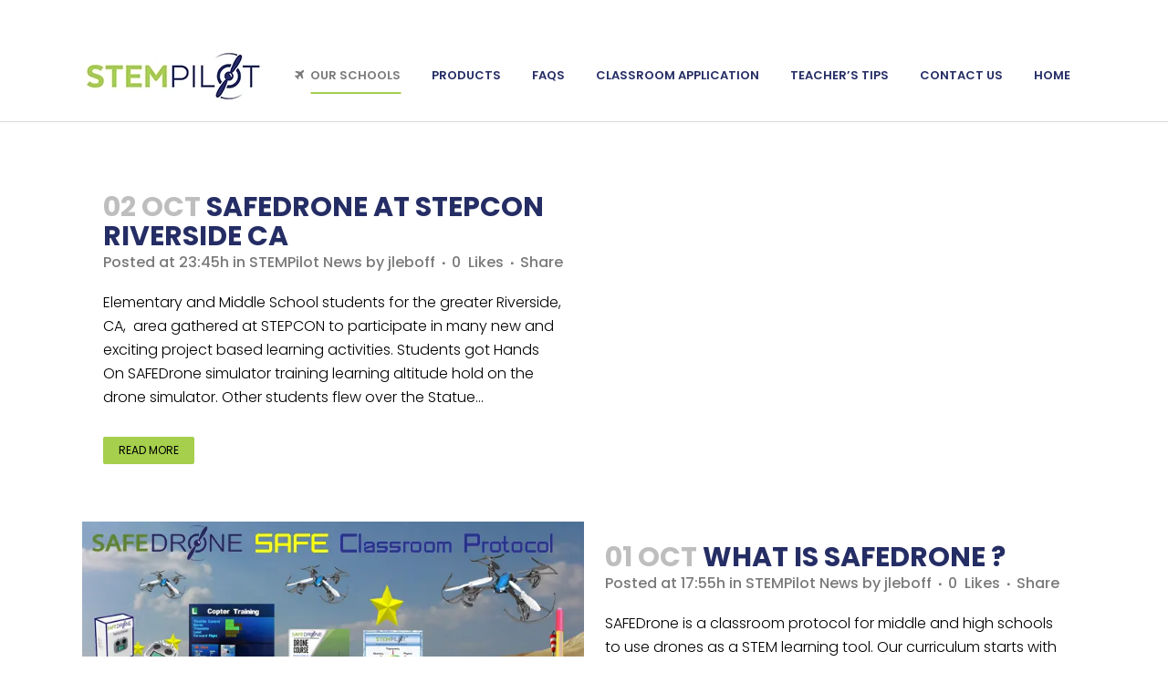

--- FILE ---
content_type: text/html; charset=UTF-8
request_url: https://www.stempilot.com/news/page/20/
body_size: 20254
content:
<!DOCTYPE html>
<html dir="ltr" lang="en-US" prefix="og: https://ogp.me/ns#">
<head>
<meta charset="UTF-8" />
<meta name="viewport" content="width=device-width,initial-scale=1,user-scalable=no">
<meta name="description" content="Engaging students in STEM with SAFEDrone 6-12 Protocol and STEMPilot NGSS Curriculum and flight simulation. ">
<meta name="keywords" content="SAFEDrone, SAFEDrone Pro, Pro ,STEAM, JROTC, air,force, High, elementary, middle, school, engineering, design,CTE,USA, Canada, STEMPilot, K12, K-12, edustation, CTE, education,flight,simulator,public,school,private,curriculum,DOE,boys,girls,club,seat,science,math,physics,club,simulation,seat,chair,learning, technology,NYC,New,York,City,NGSS,Florida,Texas,los angeles, Common, Core">
<link rel="shortcut icon" type="image/x-icon" href="https://www.stempilot.com/wp-content/uploads/2016/07/STEMPilot-Favicon_Ariel.jpg">
<link rel="apple-touch-icon" href="https://www.stempilot.com/wp-content/uploads/2016/07/STEMPilot-Favicon_Ariel.jpg"/>
<link rel="profile" href="http://gmpg.org/xfn/11" />
<link rel="pingback" href="https://www.stempilot.com/xmlrpc.php" />
<title>News - STEMPilot - Page 20</title>
<!-- All in One SEO 4.9.3 - aioseo.com -->
<meta name="robots" content="noindex, nofollow, max-image-preview:large" />
<link rel="canonical" href="https://www.stempilot.com/news/" />
<meta name="generator" content="All in One SEO (AIOSEO) 4.9.3" />
<meta property="og:locale" content="en_US" />
<meta property="og:site_name" content="STEMPilot - Engaging kids in STEM education" />
<meta property="og:type" content="article" />
<meta property="og:title" content="News - STEMPilot - Page 20" />
<meta property="og:url" content="https://www.stempilot.com/news/" />
<meta property="og:image" content="https://www.stempilot.com/wp-content/uploads/2023/09/F69Po4ia8AAxtzR-scaled.jpg" />
<meta property="og:image:secure_url" content="https://www.stempilot.com/wp-content/uploads/2023/09/F69Po4ia8AAxtzR-scaled.jpg" />
<meta property="article:published_time" content="2016-05-23T00:04:12+00:00" />
<meta property="article:modified_time" content="2025-02-19T20:33:41+00:00" />
<meta property="article:publisher" content="https://www.facebook.com/STEMPilot" />
<meta name="twitter:card" content="summary_large_image" />
<meta name="twitter:site" content="@STEMPilot" />
<meta name="twitter:title" content="News - STEMPilot - Page 20" />
<meta name="twitter:creator" content="@STEMPilot" />
<meta name="twitter:image" content="https://www.stempilot.com/wp-content/uploads/2023/09/F69Po4ia8AAxtzR-scaled.jpg" />
<script type="application/ld+json" class="aioseo-schema">
{"@context":"https:\/\/schema.org","@graph":[{"@type":"BreadcrumbList","@id":"https:\/\/www.stempilot.com\/news\/#breadcrumblist","itemListElement":[{"@type":"ListItem","@id":"https:\/\/www.stempilot.com#listItem","position":1,"name":"Home","item":"https:\/\/www.stempilot.com","nextItem":{"@type":"ListItem","@id":"https:\/\/www.stempilot.com\/news\/#listItem","name":"News"}},{"@type":"ListItem","@id":"https:\/\/www.stempilot.com\/news\/#listItem","position":2,"name":"News","item":"https:\/\/www.stempilot.com\/news\/","nextItem":{"@type":"ListItem","@id":"https:\/\/www.stempilot.com\/news\/page\/20#listItem","name":"Page 20"},"previousItem":{"@type":"ListItem","@id":"https:\/\/www.stempilot.com#listItem","name":"Home"}},{"@type":"ListItem","@id":"https:\/\/www.stempilot.com\/news\/page\/20#listItem","position":3,"name":"Page 20","previousItem":{"@type":"ListItem","@id":"https:\/\/www.stempilot.com\/news\/#listItem","name":"News"}}]},{"@type":"Organization","@id":"https:\/\/www.stempilot.com\/#organization","name":"STEMPilot","description":"Engaging kids in STEM education","url":"https:\/\/www.stempilot.com\/","telephone":"+12035275747","logo":{"@type":"ImageObject","url":"https:\/\/www.stempilot.com\/wp-content\/uploads\/2022\/04\/STEMPilotHomeLogo_01.png","@id":"https:\/\/www.stempilot.com\/news\/#organizationLogo","width":628,"height":260,"caption":"STEMPilot Curriculum"},"image":{"@id":"https:\/\/www.stempilot.com\/news\/#organizationLogo"},"sameAs":["https:\/\/www.facebook.com\/STEMPilot","https:\/\/twitter.com\/STEMPilot","https:\/\/www.instagram.com\/stempilot\/","https:\/\/www.youtube.com\/@STEMPilot","https:\/\/www.linkedin.com\/company\/stempilot-inc\/"]},{"@type":"WebPage","@id":"https:\/\/www.stempilot.com\/news\/#webpage","url":"https:\/\/www.stempilot.com\/news\/","name":"News - STEMPilot - Page 20","inLanguage":"en-US","isPartOf":{"@id":"https:\/\/www.stempilot.com\/#website"},"breadcrumb":{"@id":"https:\/\/www.stempilot.com\/news\/#breadcrumblist"},"image":{"@type":"ImageObject","url":"https:\/\/www.stempilot.com\/wp-content\/uploads\/2024\/11\/Competitors_04.webp","@id":"https:\/\/www.stempilot.com\/news\/#mainImage","width":1000,"height":600,"caption":"Competitors \/ STEM Solutions"},"primaryImageOfPage":{"@id":"https:\/\/www.stempilot.com\/news\/#mainImage"},"datePublished":"2016-05-22T17:04:12-04:00","dateModified":"2025-02-19T15:33:41-05:00"},{"@type":"WebSite","@id":"https:\/\/www.stempilot.com\/#website","url":"https:\/\/www.stempilot.com\/","name":"STEMPilot","description":"Engaging kids in STEM education","inLanguage":"en-US","publisher":{"@id":"https:\/\/www.stempilot.com\/#organization"}}]}
</script>
<!-- All in One SEO -->
<link rel='dns-prefetch' href='//fonts.googleapis.com' />
<link rel="alternate" type="application/rss+xml" title="STEMPilot &raquo; Feed" href="https://www.stempilot.com/feed/" />
<link rel="alternate" type="application/rss+xml" title="STEMPilot &raquo; Comments Feed" href="https://www.stempilot.com/comments/feed/" />
<link rel="alternate" title="oEmbed (JSON)" type="application/json+oembed" href="https://www.stempilot.com/wp-json/oembed/1.0/embed?url=https%3A%2F%2Fwww.stempilot.com%2Fnews%2F" />
<link rel="alternate" title="oEmbed (XML)" type="text/xml+oembed" href="https://www.stempilot.com/wp-json/oembed/1.0/embed?url=https%3A%2F%2Fwww.stempilot.com%2Fnews%2F&#038;format=xml" />
<style id='wp-img-auto-sizes-contain-inline-css' type='text/css'>
img:is([sizes=auto i],[sizes^="auto," i]){contain-intrinsic-size:3000px 1500px}
/*# sourceURL=wp-img-auto-sizes-contain-inline-css */
</style>
<style id='wp-emoji-styles-inline-css' type='text/css'>
img.wp-smiley, img.emoji {
display: inline !important;
border: none !important;
box-shadow: none !important;
height: 1em !important;
width: 1em !important;
margin: 0 0.07em !important;
vertical-align: -0.1em !important;
background: none !important;
padding: 0 !important;
}
/*# sourceURL=wp-emoji-styles-inline-css */
</style>
<style id='wp-block-library-inline-css' type='text/css'>
:root{--wp-block-synced-color:#7a00df;--wp-block-synced-color--rgb:122,0,223;--wp-bound-block-color:var(--wp-block-synced-color);--wp-editor-canvas-background:#ddd;--wp-admin-theme-color:#007cba;--wp-admin-theme-color--rgb:0,124,186;--wp-admin-theme-color-darker-10:#006ba1;--wp-admin-theme-color-darker-10--rgb:0,107,160.5;--wp-admin-theme-color-darker-20:#005a87;--wp-admin-theme-color-darker-20--rgb:0,90,135;--wp-admin-border-width-focus:2px}@media (min-resolution:192dpi){:root{--wp-admin-border-width-focus:1.5px}}.wp-element-button{cursor:pointer}:root .has-very-light-gray-background-color{background-color:#eee}:root .has-very-dark-gray-background-color{background-color:#313131}:root .has-very-light-gray-color{color:#eee}:root .has-very-dark-gray-color{color:#313131}:root .has-vivid-green-cyan-to-vivid-cyan-blue-gradient-background{background:linear-gradient(135deg,#00d084,#0693e3)}:root .has-purple-crush-gradient-background{background:linear-gradient(135deg,#34e2e4,#4721fb 50%,#ab1dfe)}:root .has-hazy-dawn-gradient-background{background:linear-gradient(135deg,#faaca8,#dad0ec)}:root .has-subdued-olive-gradient-background{background:linear-gradient(135deg,#fafae1,#67a671)}:root .has-atomic-cream-gradient-background{background:linear-gradient(135deg,#fdd79a,#004a59)}:root .has-nightshade-gradient-background{background:linear-gradient(135deg,#330968,#31cdcf)}:root .has-midnight-gradient-background{background:linear-gradient(135deg,#020381,#2874fc)}:root{--wp--preset--font-size--normal:16px;--wp--preset--font-size--huge:42px}.has-regular-font-size{font-size:1em}.has-larger-font-size{font-size:2.625em}.has-normal-font-size{font-size:var(--wp--preset--font-size--normal)}.has-huge-font-size{font-size:var(--wp--preset--font-size--huge)}.has-text-align-center{text-align:center}.has-text-align-left{text-align:left}.has-text-align-right{text-align:right}.has-fit-text{white-space:nowrap!important}#end-resizable-editor-section{display:none}.aligncenter{clear:both}.items-justified-left{justify-content:flex-start}.items-justified-center{justify-content:center}.items-justified-right{justify-content:flex-end}.items-justified-space-between{justify-content:space-between}.screen-reader-text{border:0;clip-path:inset(50%);height:1px;margin:-1px;overflow:hidden;padding:0;position:absolute;width:1px;word-wrap:normal!important}.screen-reader-text:focus{background-color:#ddd;clip-path:none;color:#444;display:block;font-size:1em;height:auto;left:5px;line-height:normal;padding:15px 23px 14px;text-decoration:none;top:5px;width:auto;z-index:100000}html :where(.has-border-color){border-style:solid}html :where([style*=border-top-color]){border-top-style:solid}html :where([style*=border-right-color]){border-right-style:solid}html :where([style*=border-bottom-color]){border-bottom-style:solid}html :where([style*=border-left-color]){border-left-style:solid}html :where([style*=border-width]){border-style:solid}html :where([style*=border-top-width]){border-top-style:solid}html :where([style*=border-right-width]){border-right-style:solid}html :where([style*=border-bottom-width]){border-bottom-style:solid}html :where([style*=border-left-width]){border-left-style:solid}html :where(img[class*=wp-image-]){height:auto;max-width:100%}:where(figure){margin:0 0 1em}html :where(.is-position-sticky){--wp-admin--admin-bar--position-offset:var(--wp-admin--admin-bar--height,0px)}@media screen and (max-width:600px){html :where(.is-position-sticky){--wp-admin--admin-bar--position-offset:0px}}
/*# sourceURL=wp-block-library-inline-css */
</style><style id='wp-block-paragraph-inline-css' type='text/css'>
.is-small-text{font-size:.875em}.is-regular-text{font-size:1em}.is-large-text{font-size:2.25em}.is-larger-text{font-size:3em}.has-drop-cap:not(:focus):first-letter{float:left;font-size:8.4em;font-style:normal;font-weight:100;line-height:.68;margin:.05em .1em 0 0;text-transform:uppercase}body.rtl .has-drop-cap:not(:focus):first-letter{float:none;margin-left:.1em}p.has-drop-cap.has-background{overflow:hidden}:root :where(p.has-background){padding:1.25em 2.375em}:where(p.has-text-color:not(.has-link-color)) a{color:inherit}p.has-text-align-left[style*="writing-mode:vertical-lr"],p.has-text-align-right[style*="writing-mode:vertical-rl"]{rotate:180deg}
/*# sourceURL=https://www.stempilot.com/wp-includes/blocks/paragraph/style.min.css */
</style>
<link rel='stylesheet' id='wc-blocks-style-css' href='//www.stempilot.com/wp-content/cache/wpfc-minified/7y1rvu3y/67aw3.css' type='text/css' media='all' />
<style id='global-styles-inline-css' type='text/css'>
:root{--wp--preset--aspect-ratio--square: 1;--wp--preset--aspect-ratio--4-3: 4/3;--wp--preset--aspect-ratio--3-4: 3/4;--wp--preset--aspect-ratio--3-2: 3/2;--wp--preset--aspect-ratio--2-3: 2/3;--wp--preset--aspect-ratio--16-9: 16/9;--wp--preset--aspect-ratio--9-16: 9/16;--wp--preset--color--black: #000000;--wp--preset--color--cyan-bluish-gray: #abb8c3;--wp--preset--color--white: #ffffff;--wp--preset--color--pale-pink: #f78da7;--wp--preset--color--vivid-red: #cf2e2e;--wp--preset--color--luminous-vivid-orange: #ff6900;--wp--preset--color--luminous-vivid-amber: #fcb900;--wp--preset--color--light-green-cyan: #7bdcb5;--wp--preset--color--vivid-green-cyan: #00d084;--wp--preset--color--pale-cyan-blue: #8ed1fc;--wp--preset--color--vivid-cyan-blue: #0693e3;--wp--preset--color--vivid-purple: #9b51e0;--wp--preset--gradient--vivid-cyan-blue-to-vivid-purple: linear-gradient(135deg,rgb(6,147,227) 0%,rgb(155,81,224) 100%);--wp--preset--gradient--light-green-cyan-to-vivid-green-cyan: linear-gradient(135deg,rgb(122,220,180) 0%,rgb(0,208,130) 100%);--wp--preset--gradient--luminous-vivid-amber-to-luminous-vivid-orange: linear-gradient(135deg,rgb(252,185,0) 0%,rgb(255,105,0) 100%);--wp--preset--gradient--luminous-vivid-orange-to-vivid-red: linear-gradient(135deg,rgb(255,105,0) 0%,rgb(207,46,46) 100%);--wp--preset--gradient--very-light-gray-to-cyan-bluish-gray: linear-gradient(135deg,rgb(238,238,238) 0%,rgb(169,184,195) 100%);--wp--preset--gradient--cool-to-warm-spectrum: linear-gradient(135deg,rgb(74,234,220) 0%,rgb(151,120,209) 20%,rgb(207,42,186) 40%,rgb(238,44,130) 60%,rgb(251,105,98) 80%,rgb(254,248,76) 100%);--wp--preset--gradient--blush-light-purple: linear-gradient(135deg,rgb(255,206,236) 0%,rgb(152,150,240) 100%);--wp--preset--gradient--blush-bordeaux: linear-gradient(135deg,rgb(254,205,165) 0%,rgb(254,45,45) 50%,rgb(107,0,62) 100%);--wp--preset--gradient--luminous-dusk: linear-gradient(135deg,rgb(255,203,112) 0%,rgb(199,81,192) 50%,rgb(65,88,208) 100%);--wp--preset--gradient--pale-ocean: linear-gradient(135deg,rgb(255,245,203) 0%,rgb(182,227,212) 50%,rgb(51,167,181) 100%);--wp--preset--gradient--electric-grass: linear-gradient(135deg,rgb(202,248,128) 0%,rgb(113,206,126) 100%);--wp--preset--gradient--midnight: linear-gradient(135deg,rgb(2,3,129) 0%,rgb(40,116,252) 100%);--wp--preset--font-size--small: 13px;--wp--preset--font-size--medium: 20px;--wp--preset--font-size--large: 36px;--wp--preset--font-size--x-large: 42px;--wp--preset--spacing--20: 0.44rem;--wp--preset--spacing--30: 0.67rem;--wp--preset--spacing--40: 1rem;--wp--preset--spacing--50: 1.5rem;--wp--preset--spacing--60: 2.25rem;--wp--preset--spacing--70: 3.38rem;--wp--preset--spacing--80: 5.06rem;--wp--preset--shadow--natural: 6px 6px 9px rgba(0, 0, 0, 0.2);--wp--preset--shadow--deep: 12px 12px 50px rgba(0, 0, 0, 0.4);--wp--preset--shadow--sharp: 6px 6px 0px rgba(0, 0, 0, 0.2);--wp--preset--shadow--outlined: 6px 6px 0px -3px rgb(255, 255, 255), 6px 6px rgb(0, 0, 0);--wp--preset--shadow--crisp: 6px 6px 0px rgb(0, 0, 0);}:where(.is-layout-flex){gap: 0.5em;}:where(.is-layout-grid){gap: 0.5em;}body .is-layout-flex{display: flex;}.is-layout-flex{flex-wrap: wrap;align-items: center;}.is-layout-flex > :is(*, div){margin: 0;}body .is-layout-grid{display: grid;}.is-layout-grid > :is(*, div){margin: 0;}:where(.wp-block-columns.is-layout-flex){gap: 2em;}:where(.wp-block-columns.is-layout-grid){gap: 2em;}:where(.wp-block-post-template.is-layout-flex){gap: 1.25em;}:where(.wp-block-post-template.is-layout-grid){gap: 1.25em;}.has-black-color{color: var(--wp--preset--color--black) !important;}.has-cyan-bluish-gray-color{color: var(--wp--preset--color--cyan-bluish-gray) !important;}.has-white-color{color: var(--wp--preset--color--white) !important;}.has-pale-pink-color{color: var(--wp--preset--color--pale-pink) !important;}.has-vivid-red-color{color: var(--wp--preset--color--vivid-red) !important;}.has-luminous-vivid-orange-color{color: var(--wp--preset--color--luminous-vivid-orange) !important;}.has-luminous-vivid-amber-color{color: var(--wp--preset--color--luminous-vivid-amber) !important;}.has-light-green-cyan-color{color: var(--wp--preset--color--light-green-cyan) !important;}.has-vivid-green-cyan-color{color: var(--wp--preset--color--vivid-green-cyan) !important;}.has-pale-cyan-blue-color{color: var(--wp--preset--color--pale-cyan-blue) !important;}.has-vivid-cyan-blue-color{color: var(--wp--preset--color--vivid-cyan-blue) !important;}.has-vivid-purple-color{color: var(--wp--preset--color--vivid-purple) !important;}.has-black-background-color{background-color: var(--wp--preset--color--black) !important;}.has-cyan-bluish-gray-background-color{background-color: var(--wp--preset--color--cyan-bluish-gray) !important;}.has-white-background-color{background-color: var(--wp--preset--color--white) !important;}.has-pale-pink-background-color{background-color: var(--wp--preset--color--pale-pink) !important;}.has-vivid-red-background-color{background-color: var(--wp--preset--color--vivid-red) !important;}.has-luminous-vivid-orange-background-color{background-color: var(--wp--preset--color--luminous-vivid-orange) !important;}.has-luminous-vivid-amber-background-color{background-color: var(--wp--preset--color--luminous-vivid-amber) !important;}.has-light-green-cyan-background-color{background-color: var(--wp--preset--color--light-green-cyan) !important;}.has-vivid-green-cyan-background-color{background-color: var(--wp--preset--color--vivid-green-cyan) !important;}.has-pale-cyan-blue-background-color{background-color: var(--wp--preset--color--pale-cyan-blue) !important;}.has-vivid-cyan-blue-background-color{background-color: var(--wp--preset--color--vivid-cyan-blue) !important;}.has-vivid-purple-background-color{background-color: var(--wp--preset--color--vivid-purple) !important;}.has-black-border-color{border-color: var(--wp--preset--color--black) !important;}.has-cyan-bluish-gray-border-color{border-color: var(--wp--preset--color--cyan-bluish-gray) !important;}.has-white-border-color{border-color: var(--wp--preset--color--white) !important;}.has-pale-pink-border-color{border-color: var(--wp--preset--color--pale-pink) !important;}.has-vivid-red-border-color{border-color: var(--wp--preset--color--vivid-red) !important;}.has-luminous-vivid-orange-border-color{border-color: var(--wp--preset--color--luminous-vivid-orange) !important;}.has-luminous-vivid-amber-border-color{border-color: var(--wp--preset--color--luminous-vivid-amber) !important;}.has-light-green-cyan-border-color{border-color: var(--wp--preset--color--light-green-cyan) !important;}.has-vivid-green-cyan-border-color{border-color: var(--wp--preset--color--vivid-green-cyan) !important;}.has-pale-cyan-blue-border-color{border-color: var(--wp--preset--color--pale-cyan-blue) !important;}.has-vivid-cyan-blue-border-color{border-color: var(--wp--preset--color--vivid-cyan-blue) !important;}.has-vivid-purple-border-color{border-color: var(--wp--preset--color--vivid-purple) !important;}.has-vivid-cyan-blue-to-vivid-purple-gradient-background{background: var(--wp--preset--gradient--vivid-cyan-blue-to-vivid-purple) !important;}.has-light-green-cyan-to-vivid-green-cyan-gradient-background{background: var(--wp--preset--gradient--light-green-cyan-to-vivid-green-cyan) !important;}.has-luminous-vivid-amber-to-luminous-vivid-orange-gradient-background{background: var(--wp--preset--gradient--luminous-vivid-amber-to-luminous-vivid-orange) !important;}.has-luminous-vivid-orange-to-vivid-red-gradient-background{background: var(--wp--preset--gradient--luminous-vivid-orange-to-vivid-red) !important;}.has-very-light-gray-to-cyan-bluish-gray-gradient-background{background: var(--wp--preset--gradient--very-light-gray-to-cyan-bluish-gray) !important;}.has-cool-to-warm-spectrum-gradient-background{background: var(--wp--preset--gradient--cool-to-warm-spectrum) !important;}.has-blush-light-purple-gradient-background{background: var(--wp--preset--gradient--blush-light-purple) !important;}.has-blush-bordeaux-gradient-background{background: var(--wp--preset--gradient--blush-bordeaux) !important;}.has-luminous-dusk-gradient-background{background: var(--wp--preset--gradient--luminous-dusk) !important;}.has-pale-ocean-gradient-background{background: var(--wp--preset--gradient--pale-ocean) !important;}.has-electric-grass-gradient-background{background: var(--wp--preset--gradient--electric-grass) !important;}.has-midnight-gradient-background{background: var(--wp--preset--gradient--midnight) !important;}.has-small-font-size{font-size: var(--wp--preset--font-size--small) !important;}.has-medium-font-size{font-size: var(--wp--preset--font-size--medium) !important;}.has-large-font-size{font-size: var(--wp--preset--font-size--large) !important;}.has-x-large-font-size{font-size: var(--wp--preset--font-size--x-large) !important;}
/*# sourceURL=global-styles-inline-css */
</style>
<style id='classic-theme-styles-inline-css' type='text/css'>
/*! This file is auto-generated */
.wp-block-button__link{color:#fff;background-color:#32373c;border-radius:9999px;box-shadow:none;text-decoration:none;padding:calc(.667em + 2px) calc(1.333em + 2px);font-size:1.125em}.wp-block-file__button{background:#32373c;color:#fff;text-decoration:none}
/*# sourceURL=/wp-includes/css/classic-themes.min.css */
</style>
<link rel='stylesheet' id='contact-form-7-css' href='//www.stempilot.com/wp-content/cache/wpfc-minified/qkaxs54c/djwb9.css' type='text/css' media='all' />
<link rel='stylesheet' id='wp-video-popup-css' href='//www.stempilot.com/wp-content/cache/wpfc-minified/lybg57zi/djwb9.css' type='text/css' media='all' />
<style id='woocommerce-inline-inline-css' type='text/css'>
.woocommerce form .form-row .required { visibility: visible; }
/*# sourceURL=woocommerce-inline-inline-css */
</style>
<link rel='stylesheet' id='mediaelement-css' href='//www.stempilot.com/wp-content/cache/wpfc-minified/ftezcdw1/djwb9.css' type='text/css' media='all' />
<link rel='stylesheet' id='wp-mediaelement-css' href='//www.stempilot.com/wp-content/cache/wpfc-minified/mbg930f6/djwb9.css' type='text/css' media='all' />
<link rel='stylesheet' id='bridge-default-style-css' href='//www.stempilot.com/wp-content/themes/bridge/style.css?ver=70a52a37080671c99ee5da7a96448bb7' type='text/css' media='all' />
<link rel='stylesheet' id='bridge-qode-font_awesome-css' href='//www.stempilot.com/wp-content/cache/wpfc-minified/7kbgl8b0/djwb9.css' type='text/css' media='all' />
<link rel='stylesheet' id='bridge-qode-font_elegant-css' href='//www.stempilot.com/wp-content/cache/wpfc-minified/klhxscz5/djwb9.css' type='text/css' media='all' />
<link rel='stylesheet' id='bridge-qode-linea_icons-css' href='//www.stempilot.com/wp-content/cache/wpfc-minified/9jokhnhh/djwb9.css' type='text/css' media='all' />
<link rel='stylesheet' id='bridge-qode-dripicons-css' href='//www.stempilot.com/wp-content/cache/wpfc-minified/7xxt0muj/djwb9.css' type='text/css' media='all' />
<link rel='stylesheet' id='bridge-qode-kiko-css' href='//www.stempilot.com/wp-content/cache/wpfc-minified/2dx3yyo0/djwb9.css' type='text/css' media='all' />
<link rel='stylesheet' id='bridge-qode-font_awesome_5-css' href='//www.stempilot.com/wp-content/cache/wpfc-minified/6zu0f3na/djwb9.css' type='text/css' media='all' />
<link rel='stylesheet' id='bridge-stylesheet-css' href='//www.stempilot.com/wp-content/cache/wpfc-minified/6vqnt9hb/djwb9.css' type='text/css' media='all' />
<style id='bridge-stylesheet-inline-css' type='text/css'>
.page-id-23.disabled_footer_top .footer_top_holder, .page-id-23.disabled_footer_bottom .footer_bottom_holder { display: none;}
/*# sourceURL=bridge-stylesheet-inline-css */
</style>
<link rel='stylesheet' id='bridge-woocommerce-css' href='//www.stempilot.com/wp-content/cache/wpfc-minified/e3m8bdby/djwb9.css' type='text/css' media='all' />
<link rel='stylesheet' id='bridge-woocommerce-responsive-css' href='//www.stempilot.com/wp-content/cache/wpfc-minified/327dj505/djwb9.css' type='text/css' media='all' />
<link rel='stylesheet' id='bridge-print-css' href='//www.stempilot.com/wp-content/cache/wpfc-minified/kc3algcm/djwb9.css' type='text/css' media='all' />
<link rel='stylesheet' id='bridge-style-dynamic-css' href='//www.stempilot.com/wp-content/cache/wpfc-minified/fp4t83k0/hdp3j.css' type='text/css' media='all' />
<link rel='stylesheet' id='bridge-responsive-css' href='//www.stempilot.com/wp-content/cache/wpfc-minified/mkc5pl5o/djwb7.css' type='text/css' media='all' />
<link rel='stylesheet' id='bridge-style-dynamic-responsive-css' href='//www.stempilot.com/wp-content/cache/wpfc-minified/8tlmoqng/hdp3j.css' type='text/css' media='all' />
<style id='bridge-style-dynamic-responsive-inline-css' type='text/css'>
.engaging {
color: #ffffff;
}
.engaging p {
color: #ffffff;
}
.engaging h2 {
color: #ffffff;
}
.q_progress_bar .progress_title_holder {
margin: 0 0 9px 0;
}
.footer_top .widget_nav_menu ul li {
padding: 0;
}
.carousel-inner h2 {
margin: 10px 0 18px 0;
}
.wpcf7 form.wpcf7-form p {
margin-bottom: 12px;
}
.form-group label,
.cscfMessageSent h3,
.cscfMessageSent {
color: #000;
}
.wpcf7-form .wpcf7-response-output.wpcf7-validation-errors {
color: #D8000C;
background-color: #FFBABA;
border: 0;
padding: 10px;
}
.wpcf7-form .wpcf7-response-output.wpcf7-mail-sent-ok {
color: #4F8A10;
background-color: #DFF2BF;
border: 0;
padding: 10px;
}
div.wpcf7-mail-sent-ok:before,div.wpcf7-validation-errors:before {
font: 26px/30px dashicons;
margin-right: 16px;
vertical-align: middle;
}
div.wpcf7-mail-sent-ok:before {
content: "\f147";
}
div.wpcf7-validation-errors:before {
content: "\f158";
}
.call_to_action.simple .text_wrapper>.qbutton {
margin: 0 0 0 43px;
}
.mobile_menu_button .fa {
font-size: 19px !important;
}
.side_menu_button>a {
padding: 0 5px 0 12px;
}
header:not(.with_hover_bg_color) nav.main_menu > ul > li:hover > a{
opacity: 1;
}
header.sticky .side_menu_button a:hover {
color: #1c51c6;
opacity: 1;
}
.mobile_menu_button span {
color: #111;
}
@media only screen and (max-width: 1000px) {
.side_menu_button > a {
color: #111;
}
}
@media only screen and (max-width: 768px) {
.footer_responsive_adv .footer_top .four_columns .column1, .footer_responsive_adv .footer_top .four_columns .column2, .footer_responsive_adv .footer_top .four_columns .column3 {
margin: 0 0 40px;
}
}
@media only screen and (max-width: 600px) {
.title.title_size_medium h1 {
font-size: 25px;
}
}
.side_menu .widget {
margin: 0 0 35px;
}
p {
font-size: 16px;
}
/*# sourceURL=bridge-style-dynamic-responsive-inline-css */
</style>
<link rel='stylesheet' id='js_composer_front-css' href='//www.stempilot.com/wp-content/cache/wpfc-minified/lna9cip0/djwb5.css' type='text/css' media='all' />
<link rel='stylesheet' id='bridge-style-handle-google-fonts-css' href='https://fonts.googleapis.com/css?family=Raleway%3A100%2C200%2C300%2C400%2C500%2C600%2C700%2C800%2C900%2C100italic%2C300italic%2C400italic%2C700italic%7CPoppins%3A100%2C200%2C300%2C400%2C500%2C600%2C700%2C800%2C900%2C100italic%2C300italic%2C400italic%2C700italic&#038;subset=latin%2Clatin-ext&#038;ver=1.0.0' type='text/css' media='all' />
<link rel='stylesheet' id='bridge-core-dashboard-style-css' href='//www.stempilot.com/wp-content/cache/wpfc-minified/t1wf7ng/djwb5.css' type='text/css' media='all' />
<link rel='stylesheet' id='newsletter-css' href='//www.stempilot.com/wp-content/cache/wpfc-minified/1qz72vis/djwb5.css' type='text/css' media='all' />
<link rel='stylesheet' id='bridge-childstyle-css' href='//www.stempilot.com/wp-content/cache/wpfc-minified/fdkj87nl/7dkk.css' type='text/css' media='all' />
<script type="text/javascript" src="https://www.stempilot.com/wp-includes/js/jquery/jquery.min.js?ver=3.7.1" id="jquery-core-js"></script>
<script type="text/javascript" src="https://www.stempilot.com/wp-includes/js/jquery/jquery-migrate.min.js?ver=3.4.1" id="jquery-migrate-js"></script>
<script type="text/javascript" src="https://www.stempilot.com/wp-content/plugins/woocommerce/assets/js/jquery-blockui/jquery.blockUI.min.js?ver=2.7.0-wc.10.4.3" id="wc-jquery-blockui-js" data-wp-strategy="defer"></script>
<script type="text/javascript" id="wc-add-to-cart-js-extra">
/* <![CDATA[ */
var wc_add_to_cart_params = {"ajax_url":"/wp-admin/admin-ajax.php","wc_ajax_url":"/?wc-ajax=%%endpoint%%","i18n_view_cart":"View cart","cart_url":"https://www.stempilot.com/cart/","is_cart":"","cart_redirect_after_add":"no"};
//# sourceURL=wc-add-to-cart-js-extra
/* ]]> */
</script>
<script type="text/javascript" src="https://www.stempilot.com/wp-content/plugins/woocommerce/assets/js/frontend/add-to-cart.min.js?ver=10.4.3" id="wc-add-to-cart-js" data-wp-strategy="defer"></script>
<script type="text/javascript" src="https://www.stempilot.com/wp-content/plugins/woocommerce/assets/js/js-cookie/js.cookie.min.js?ver=2.1.4-wc.10.4.3" id="wc-js-cookie-js" defer="defer" data-wp-strategy="defer"></script>
<script type="text/javascript" id="woocommerce-js-extra">
/* <![CDATA[ */
var woocommerce_params = {"ajax_url":"/wp-admin/admin-ajax.php","wc_ajax_url":"/?wc-ajax=%%endpoint%%","i18n_password_show":"Show password","i18n_password_hide":"Hide password"};
//# sourceURL=woocommerce-js-extra
/* ]]> */
</script>
<script type="text/javascript" src="https://www.stempilot.com/wp-content/plugins/woocommerce/assets/js/frontend/woocommerce.min.js?ver=10.4.3" id="woocommerce-js" defer="defer" data-wp-strategy="defer"></script>
<script type="text/javascript" src="https://www.stempilot.com/wp-content/plugins/js_composer/assets/js/vendors/woocommerce-add-to-cart.js?ver=8.0" id="vc_woocommerce-add-to-cart-js-js"></script>
<script type="text/javascript" src="https://www.stempilot.com/wp-content/plugins/woocommerce/assets/js/select2/select2.full.min.js?ver=4.0.3-wc.10.4.3" id="wc-select2-js" defer="defer" data-wp-strategy="defer"></script>
<script></script><link rel="https://api.w.org/" href="https://www.stempilot.com/wp-json/" /><link rel="alternate" title="JSON" type="application/json" href="https://www.stempilot.com/wp-json/wp/v2/pages/23" /><link rel="EditURI" type="application/rsd+xml" title="RSD" href="https://www.stempilot.com/xmlrpc.php?rsd" />
<link rel='shortlink' href='https://www.stempilot.com/?p=23' />
<!-- Global site tag (gtag.js) - Google Analytics -->
<script async src="https://www.googletagmanager.com/gtag/js?id=UA-180934502-1"></script>
<script>
window.dataLayer = window.dataLayer || [];
function gtag(){dataLayer.push(arguments);}
gtag('js', new Date());
gtag('config', 'UA-180934502-1');
</script>	<noscript><style>.woocommerce-product-gallery{ opacity: 1 !important; }</style></noscript>
<style type="text/css">.recentcomments a{display:inline !important;padding:0 !important;margin:0 !important;}</style><meta name="generator" content="Powered by WPBakery Page Builder - drag and drop page builder for WordPress."/>
<style type="text/css" id="wp-custom-css">
@media only screen and (max-width: 1100px) {
.side_menu_button > a {
color: #111;
}
}		</style>
<noscript><style> .wpb_animate_when_almost_visible { opacity: 1; }</style></noscript>	
<!-- Google tag (gtag.js) --> <script async src="https://www.googletagmanager.com/gtag/js?id=AW-11065348176"></script> <script> window.dataLayer = window.dataLayer || []; function gtag(){dataLayer.push(arguments);} gtag('js', new Date()); gtag('config', 'AW-11065348176'); </script>
<script> gtag('config', 'AW-11065348176/bnT_CIz6nfwDENCgr5wp', { 'phone_conversion_number': '203-527-5747' }); </script>
</head>
<body class="paged wp-singular page-template page-template-blog-small-image page-template-blog-small-image-php page page-id-23 paged-20 page-paged-20 wp-theme-bridge wp-child-theme-bridge-child theme-bridge bridge-core-3.0.8 woocommerce-no-js  qode-title-hidden qode_grid_1200 footer_responsive_adv qode-content-sidebar-responsive columns-3 qode-child-theme-ver-1.0.0 qode-theme-ver-29.5 qode-theme-bridge qode_header_in_grid wpb-js-composer js-comp-ver-8.0 vc_responsive" itemscope itemtype="http://schema.org/WebPage">
<!-- Global site tag (gtag.js) - Google Analytics -->
<script async src="https://www.googletagmanager.com/gtag/js?id=UA-180934502-1">
</script>
<script>
window.dataLayer = window.dataLayer || [];
function gtag(){dataLayer.push(arguments);}
gtag('js', new Date());
gtag('config', 'UA-180934502-1');
</script>
<div class="wrapper">
<div class="wrapper_inner">
<!-- Google Analytics start -->
<script>
var _gaq = _gaq || [];
_gaq.push(['_setAccount', '83614537']);
_gaq.push(['_trackPageview']);
(function() {
var ga = document.createElement('script'); ga.type = 'text/javascript'; ga.async = true;
ga.src = ('https:' == document.location.protocol ? 'https://ssl' : 'http://www') + '.google-analytics.com/ga.js';
var s = document.getElementsByTagName('script')[0]; s.parentNode.insertBefore(ga, s);
})();
</script>
<!-- Google Analytics end -->
<header class=" has_top scroll_header_top_area  stick scrolled_not_transparent with_border page_header">
<div class="header_inner clearfix">
<div class="header_top_bottom_holder">
<div class="header_top clearfix" style='background-color:rgba(255, 255, 255, 1);' >
<div class="container">
<div class="container_inner clearfix">
<div class="left">
<div class="inner">
</div>
</div>
<div class="right">
<div class="inner">
</div>
</div>
</div>
</div>
</div>
<div class="header_bottom clearfix" style=' background-color:rgba(255, 255, 255, 1);' >
<div class="container">
<div class="container_inner clearfix">
<div class="header_inner_left">
<div class="mobile_menu_button">
<span>
<span aria-hidden="true" class="qode_icon_font_elegant icon_menu " ></span>		</span>
</div>
<div class="logo_wrapper" >
<div class="q_logo">
<a itemprop="url" href="https://www.stempilot.com/" >
<img itemprop="image" class="normal" src="https://www.stempilot.com/wp-content/uploads/2024/07/STEMPilotLogoMain3.webp" alt="Logo"> 			 <img itemprop="image" class="light" src="https://www.stempilot.com/wp-content/uploads/2024/07/STEMPilotLogoMain3.webp" alt="Logo"/> 			 <img itemprop="image" class="dark" src="https://www.stempilot.com/wp-content/uploads/2019/07/STEMPilotLogoMain2.jpg" alt="Logo"/> 			 <img itemprop="image" class="sticky" src="https://www.stempilot.com/wp-content/uploads/2019/07/STEMPilotLogoMain2.jpg" alt="Logo"/> 			 <img itemprop="image" class="mobile" src="https://www.stempilot.com/wp-content/uploads/2019/07/STEMPilotLogoMain2.jpg" alt="Logo"/> 					</a>
</div>
</div>															</div>
<div class="header_inner_right">
<div class="side_menu_button_wrapper right">
<div class="side_menu_button">
</div>
</div>
</div>
<nav class="main_menu drop_down right">
<ul id="menu-main-menu" class=""><li id="nav-menu-item-488" class="menu-item menu-item-type-post_type menu-item-object-page current-menu-item page_item page-item-23 current_page_item menu-item-has-children active has_sub wide icons"><a href="https://www.stempilot.com/news/" class=" current "><i class="menu_icon fa-plane fa"></i><span>Our Schools<span class="underline_dash"></span></span><span class="plus"></span></a>
<div class="second"><div class="inner"><ul>
<li id="nav-menu-item-5306" class="menu-item menu-item-type-post_type menu-item-object-page "><a href="https://www.stempilot.com/stempilot-videos/" class=""><i class="menu_icon blank fa"></i><span>STEMPilot Videos</span><span class="plus"></span></a></li>
</ul></div></div>
</li>
<li id="nav-menu-item-6506" class="menu-item menu-item-type-custom menu-item-object-custom menu-item-has-children  has_sub narrow"><a href="https://myaccount.stempilot.com/product/" class=""><i class="menu_icon blank fa"></i><span>Products<span class="underline_dash"></span></span><span class="plus"></span></a>
<div class="second"><div class="inner"><ul>
<li id="nav-menu-item-7016" class="menu-item menu-item-type-post_type menu-item-object-page "><a href="https://www.stempilot.com/edustation-lp/" class=""><i class="menu_icon blank fa"></i><span>Edustation Simulators</span><span class="plus"></span></a></li>
<li id="nav-menu-item-7015" class="menu-item menu-item-type-post_type menu-item-object-page "><a href="https://www.stempilot.com/pilot-pro-lp/" class=""><i class="menu_icon blank fa"></i><span>Pilot Pro Simulators</span><span class="plus"></span></a></li>
<li id="nav-menu-item-7296" class="menu-item menu-item-type-post_type menu-item-object-page "><a href="https://www.stempilot.com/afterschool-aviation-lab-lp/" class=""><i class="menu_icon blank fa"></i><span>Afterschool Aviation Lab</span><span class="plus"></span></a></li>
<li id="nav-menu-item-6509" class="menu-item menu-item-type-custom menu-item-object-custom "><a href="https://myaccount.stempilot.com/product/?catid=3" class=""><i class="menu_icon blank fa"></i><span>SafeDrone Classroom Kits</span><span class="plus"></span></a></li>
<li id="nav-menu-item-6777" class="menu-item menu-item-type-custom menu-item-object-custom "><a href="https://www.stempilot.com/python-flyer-lp/" class=""><i class="menu_icon blank fa"></i><span>Python Flyer</span><span class="plus"></span></a></li>
<li id="nav-menu-item-6510" class="menu-item menu-item-type-custom menu-item-object-custom "><a href="https://myaccount.stempilot.com/product/?catid=6" class=""><i class="menu_icon blank fa"></i><span>Classroom: Introduction to Aviation</span><span class="plus"></span></a></li>
<li id="nav-menu-item-6511" class="menu-item menu-item-type-custom menu-item-object-custom "><a href="https://myaccount.stempilot.com/product/?catid=4" class=""><i class="menu_icon blank fa"></i><span>Accessories</span><span class="plus"></span></a></li>
<li id="nav-menu-item-6512" class="menu-item menu-item-type-custom menu-item-object-custom "><a href="https://myaccount.stempilot.com/product/?catid=5" class=""><i class="menu_icon blank fa"></i><span>Software</span><span class="plus"></span></a></li>
</ul></div></div>
</li>
<li id="nav-menu-item-489" class="menu-item menu-item-type-post_type menu-item-object-page  narrow"><a href="https://www.stempilot.com/faq/" class=""><i class="menu_icon blank fa"></i><span>FAQs<span class="underline_dash"></span></span><span class="plus"></span></a></li>
<li id="nav-menu-item-838" class="menu-item menu-item-type-post_type menu-item-object-page  narrow"><a href="https://www.stempilot.com/curriculum-2-2/" class=""><i class="menu_icon blank fa"></i><span>Classroom Application<span class="underline_dash"></span></span><span class="plus"></span></a></li>
<li id="nav-menu-item-6737" class="menu-item menu-item-type-custom menu-item-object-custom  narrow"><a target="_blank" href="https://teachers.stempilot.com/" class=""><i class="menu_icon blank fa"></i><span>Teacher&#8217;s Tips<span class="underline_dash"></span></span><span class="plus"></span></a></li>
<li id="nav-menu-item-6826" class="menu-item menu-item-type-post_type menu-item-object-page  narrow"><a href="https://www.stempilot.com/contact-stempilot/" class=""><i class="menu_icon blank fa"></i><span>Contact Us<span class="underline_dash"></span></span><span class="plus"></span></a></li>
<li id="nav-menu-item-236" class="menu-item menu-item-type-post_type menu-item-object-page menu-item-home  narrow"><a href="https://www.stempilot.com/" class=""><i class="menu_icon blank fa"></i><span>Home<span class="underline_dash"></span></span><span class="plus"></span></a></li>
</ul>							</nav>
<nav class="mobile_menu">
<ul id="menu-main-menu-1" class=""><li id="mobile-menu-item-488" class="menu-item menu-item-type-post_type menu-item-object-page current-menu-item page_item page-item-23 current_page_item menu-item-has-children active has_sub"><a href="https://www.stempilot.com/news/" class=" current "><span>Our Schools</span></a><span class="mobile_arrow"><i class="fa fa-angle-right"></i><i class="fa fa-angle-down"></i></span>
<ul class="sub_menu">
<li id="mobile-menu-item-5306" class="menu-item menu-item-type-post_type menu-item-object-page "><a href="https://www.stempilot.com/stempilot-videos/" class=""><span>STEMPilot Videos</span></a><span class="mobile_arrow"><i class="fa fa-angle-right"></i><i class="fa fa-angle-down"></i></span></li>
</ul>
</li>
<li id="mobile-menu-item-6506" class="menu-item menu-item-type-custom menu-item-object-custom menu-item-has-children  has_sub"><a href="https://myaccount.stempilot.com/product/" class=""><span>Products</span></a><span class="mobile_arrow"><i class="fa fa-angle-right"></i><i class="fa fa-angle-down"></i></span>
<ul class="sub_menu">
<li id="mobile-menu-item-7016" class="menu-item menu-item-type-post_type menu-item-object-page "><a href="https://www.stempilot.com/edustation-lp/" class=""><span>Edustation Simulators</span></a><span class="mobile_arrow"><i class="fa fa-angle-right"></i><i class="fa fa-angle-down"></i></span></li>
<li id="mobile-menu-item-7015" class="menu-item menu-item-type-post_type menu-item-object-page "><a href="https://www.stempilot.com/pilot-pro-lp/" class=""><span>Pilot Pro Simulators</span></a><span class="mobile_arrow"><i class="fa fa-angle-right"></i><i class="fa fa-angle-down"></i></span></li>
<li id="mobile-menu-item-7296" class="menu-item menu-item-type-post_type menu-item-object-page "><a href="https://www.stempilot.com/afterschool-aviation-lab-lp/" class=""><span>Afterschool Aviation Lab</span></a><span class="mobile_arrow"><i class="fa fa-angle-right"></i><i class="fa fa-angle-down"></i></span></li>
<li id="mobile-menu-item-6509" class="menu-item menu-item-type-custom menu-item-object-custom "><a href="https://myaccount.stempilot.com/product/?catid=3" class=""><span>SafeDrone Classroom Kits</span></a><span class="mobile_arrow"><i class="fa fa-angle-right"></i><i class="fa fa-angle-down"></i></span></li>
<li id="mobile-menu-item-6777" class="menu-item menu-item-type-custom menu-item-object-custom "><a href="https://www.stempilot.com/python-flyer-lp/" class=""><span>Python Flyer</span></a><span class="mobile_arrow"><i class="fa fa-angle-right"></i><i class="fa fa-angle-down"></i></span></li>
<li id="mobile-menu-item-6510" class="menu-item menu-item-type-custom menu-item-object-custom "><a href="https://myaccount.stempilot.com/product/?catid=6" class=""><span>Classroom: Introduction to Aviation</span></a><span class="mobile_arrow"><i class="fa fa-angle-right"></i><i class="fa fa-angle-down"></i></span></li>
<li id="mobile-menu-item-6511" class="menu-item menu-item-type-custom menu-item-object-custom "><a href="https://myaccount.stempilot.com/product/?catid=4" class=""><span>Accessories</span></a><span class="mobile_arrow"><i class="fa fa-angle-right"></i><i class="fa fa-angle-down"></i></span></li>
<li id="mobile-menu-item-6512" class="menu-item menu-item-type-custom menu-item-object-custom "><a href="https://myaccount.stempilot.com/product/?catid=5" class=""><span>Software</span></a><span class="mobile_arrow"><i class="fa fa-angle-right"></i><i class="fa fa-angle-down"></i></span></li>
</ul>
</li>
<li id="mobile-menu-item-489" class="menu-item menu-item-type-post_type menu-item-object-page "><a href="https://www.stempilot.com/faq/" class=""><span>FAQs</span></a><span class="mobile_arrow"><i class="fa fa-angle-right"></i><i class="fa fa-angle-down"></i></span></li>
<li id="mobile-menu-item-838" class="menu-item menu-item-type-post_type menu-item-object-page "><a href="https://www.stempilot.com/curriculum-2-2/" class=""><span>Classroom Application</span></a><span class="mobile_arrow"><i class="fa fa-angle-right"></i><i class="fa fa-angle-down"></i></span></li>
<li id="mobile-menu-item-6737" class="menu-item menu-item-type-custom menu-item-object-custom "><a target="_blank" href="https://teachers.stempilot.com/" class=""><span>Teacher&#8217;s Tips</span></a><span class="mobile_arrow"><i class="fa fa-angle-right"></i><i class="fa fa-angle-down"></i></span></li>
<li id="mobile-menu-item-6826" class="menu-item menu-item-type-post_type menu-item-object-page "><a href="https://www.stempilot.com/contact-stempilot/" class=""><span>Contact Us</span></a><span class="mobile_arrow"><i class="fa fa-angle-right"></i><i class="fa fa-angle-down"></i></span></li>
<li id="mobile-menu-item-236" class="menu-item menu-item-type-post_type menu-item-object-page menu-item-home "><a href="https://www.stempilot.com/" class=""><span>Home</span></a><span class="mobile_arrow"><i class="fa fa-angle-right"></i><i class="fa fa-angle-down"></i></span></li>
</ul></nav>																				</div>
</div>
</div>
</div>
</div>
</header>	<a id="back_to_top" href="#">
<span class="fa-stack">
<i class="qode_icon_font_awesome fa fa-arrow-up " ></i>        </span>
</a>
<div class="content content_top_margin_none">
<div class="content_inner  ">
<div class="container">
<div class="container_inner default_template_holder" >
<div class="wpb-content-wrapper"><div      class="vc_row wpb_row section vc_row-fluid " style=' text-align:left;'><div class=" full_section_inner clearfix"><div class="wpb_column vc_column_container vc_col-sm-12"><div class="vc_column-inner"><div class="wpb_wrapper"><div class="separator  transparent   " style=""></div>
<div class="separator  transparent   " style=""></div>
<div class="separator  transparent   " style=""></div>
<div class="separator  transparent   " style=""></div>
</div></div></div></div></div>
</div>
<div class="blog_holder blog_small_image">
<!--if template name is defined than it is used our template and we can use query '$blog_query'-->
<article id="post-3267" class="post-3267 post type-post status-publish format-standard hentry category-stempilot-news">
<div class="post_content_holder">
<div class="post_text">
<div class="post_text_inner">
<h2 itemprop="name" class="entry_title"><span itemprop="dateCreated" class="date entry_date updated">02 Oct<meta itemprop="interactionCount" content="UserComments: 0"/></span> <a itemprop="url" href="https://www.stempilot.com/safedrone-at-stepcon-riverside-ca/" title="SAFEDrone at STEPCON Riverside CA">SAFEDrone at STEPCON Riverside CA</a></h2>
<div class="post_info">
<span class="time">Posted at 23:45h</span>
in <a href="https://www.stempilot.com/category/stempilot-news/" rel="category tag">STEMPilot News</a>                                                            <span class="post_author">
by                                    <a itemprop="author" class="post_author_link" href="https://www.stempilot.com/author/jleboff/">jleboff</a>
</span>
<span class="dots"><i class="fa fa-square"></i></span><div class="blog_like">
<a  href="#" class="qode-like" id="qode-like-3267" title="Like this">0<span>  Likes</span></a>								</div>
<span class="dots"><i class="fa fa-square"></i></span><div class="blog_share qode_share"><div class="social_share_holder"><a href="javascript:void(0)" target="_self"><span class="social_share_title">Share</span></a><div class="social_share_dropdown"><div class="inner_arrow"></div><ul><li class="facebook_share"><a href="javascript:void(0)" onclick="window.open('https://www.facebook.com/sharer.php?u=https%3A%2F%2Fwww.stempilot.com%2Fsafedrone-at-stepcon-riverside-ca%2F', 'sharer', 'toolbar=0,status=0,width=620,height=280');"><i class="fa fa-facebook"></i></a></li><li class="twitter_share"><a href="#" onclick="popUp=window.open('https://twitter.com/intent/tweet?text=Elementary+and+Middle+School+students+for+the+greater+Riverside%2C+CA%2C%C2%A0+area+gathered+at+STEPCON+to+participate+in+many+https://www.stempilot.com/safedrone-at-stepcon-riverside-ca/', 'popupwindow', 'scrollbars=yes,width=800,height=400');popUp.focus();return false;"><i class="fa fa-twitter"></i></a></li><li  class="google_share"><a href="#" onclick="popUp=window.open('https://plus.google.com/share?url=https%3A%2F%2Fwww.stempilot.com%2Fsafedrone-at-stepcon-riverside-ca%2F', 'popupwindow', 'scrollbars=yes,width=800,height=400');popUp.focus();return false"><i class="fa fa-google-plus"></i></a></li><li  class="linkedin_share"><a href="#" onclick="popUp=window.open('https://linkedin.com/shareArticle?mini=true&amp;url=https%3A%2F%2Fwww.stempilot.com%2Fsafedrone-at-stepcon-riverside-ca%2F&amp;title=SAFEDrone+at+STEPCON+Riverside+CA', 'popupwindow', 'scrollbars=yes,width=800,height=400');popUp.focus();return false"><i class="fa fa-linkedin"></i></a></li></ul></div></div></div>	
</div>
<p itemprop="description" class="post_excerpt">Elementary and Middle School students for the greater Riverside, CA,  area gathered at STEPCON to participate in many new and exciting project based learning activities. Students got Hands On SAFEDrone simulator training learning altitude hold on the drone simulator. Other students flew over the Statue...</p>                                                    <div class="post_more">
<a itemprop="url" href="https://www.stempilot.com/safedrone-at-stepcon-riverside-ca/" class="qbutton small">Read More</a>
</div>
</div>
</div>
</div>
</article>
<article id="post-3261" class="post-3261 post type-post status-publish format-standard has-post-thumbnail hentry category-stempilot-news">
<div class="post_content_holder">
<div class="post_image">
<a itemprop="url" href="https://www.stempilot.com/what-is-safedrone/" title="What is SAFEDrone ?">
<img width="700" height="400" src="https://www.stempilot.com/wp-content/uploads/2019/10/SAFEDrone-Products.jpg" class="attachment-full size-full wp-post-image" alt="" decoding="async" fetchpriority="high" srcset="https://www.stempilot.com/wp-content/uploads/2019/10/SAFEDrone-Products.jpg 700w, https://www.stempilot.com/wp-content/uploads/2019/10/SAFEDrone-Products-600x343.jpg 600w, https://www.stempilot.com/wp-content/uploads/2019/10/SAFEDrone-Products-300x171.jpg 300w, https://www.stempilot.com/wp-content/uploads/2019/10/SAFEDrone-Products-345x198.jpg 345w" sizes="(max-width: 700px) 100vw, 700px" />						</a>
</div>
<div class="post_text">
<div class="post_text_inner">
<h2 itemprop="name" class="entry_title"><span itemprop="dateCreated" class="date entry_date updated">01 Oct<meta itemprop="interactionCount" content="UserComments: 0"/></span> <a itemprop="url" href="https://www.stempilot.com/what-is-safedrone/" title="What is SAFEDrone ?">What is SAFEDrone ?</a></h2>
<div class="post_info">
<span class="time">Posted at 17:55h</span>
in <a href="https://www.stempilot.com/category/stempilot-news/" rel="category tag">STEMPilot News</a>                                                            <span class="post_author">
by                                    <a itemprop="author" class="post_author_link" href="https://www.stempilot.com/author/jleboff/">jleboff</a>
</span>
<span class="dots"><i class="fa fa-square"></i></span><div class="blog_like">
<a  href="#" class="qode-like" id="qode-like-3261" title="Like this">0<span>  Likes</span></a>								</div>
<span class="dots"><i class="fa fa-square"></i></span><div class="blog_share qode_share"><div class="social_share_holder"><a href="javascript:void(0)" target="_self"><span class="social_share_title">Share</span></a><div class="social_share_dropdown"><div class="inner_arrow"></div><ul><li class="facebook_share"><a href="javascript:void(0)" onclick="window.open('https://www.facebook.com/sharer.php?u=https%3A%2F%2Fwww.stempilot.com%2Fwhat-is-safedrone%2F', 'sharer', 'toolbar=0,status=0,width=620,height=280');"><i class="fa fa-facebook"></i></a></li><li class="twitter_share"><a href="#" onclick="popUp=window.open('https://twitter.com/intent/tweet?text=SAFEDrone+is+a+classroom+protocol+for+middle+and+high+schools+to+use+drones+as+a+STEM+learning+tool.+Our+curriculum+https://www.stempilot.com/what-is-safedrone/', 'popupwindow', 'scrollbars=yes,width=800,height=400');popUp.focus();return false;"><i class="fa fa-twitter"></i></a></li><li  class="google_share"><a href="#" onclick="popUp=window.open('https://plus.google.com/share?url=https%3A%2F%2Fwww.stempilot.com%2Fwhat-is-safedrone%2F', 'popupwindow', 'scrollbars=yes,width=800,height=400');popUp.focus();return false"><i class="fa fa-google-plus"></i></a></li><li  class="linkedin_share"><a href="#" onclick="popUp=window.open('https://linkedin.com/shareArticle?mini=true&amp;url=https%3A%2F%2Fwww.stempilot.com%2Fwhat-is-safedrone%2F&amp;title=What+is+SAFEDrone+%3F', 'popupwindow', 'scrollbars=yes,width=800,height=400');popUp.focus();return false"><i class="fa fa-linkedin"></i></a></li></ul></div></div></div>	
</div>
<p itemprop="description" class="post_excerpt">SAFEDrone is a classroom protocol for middle and high schools to use drones as a STEM learning tool. Our curriculum starts with learning the theory of flight then students train on the drone simulator, completing 6 levels of sim training to assure the students are...</p>                                                    <div class="post_more">
<a itemprop="url" href="https://www.stempilot.com/what-is-safedrone/" class="qbutton small">Read More</a>
</div>
</div>
</div>
</div>
</article>
<article id="post-3222" class="post-3222 post type-post status-publish format-standard has-post-thumbnail hentry category-stempilot-news">
<div class="post_content_holder">
<div class="post_image">
<a itemprop="url" href="https://www.stempilot.com/john-muir-ms-corcoran-ca-installs-stempilot-edustation-and-safedrone-classroom-program/" title="John Muir MS, Corcoran CA Installs STEMPilot Edustations and SAFEDrone Classroom Drone Programs">
<img width="700" height="400" src="https://www.stempilot.com/wp-content/uploads/2019/09/Cover-2.jpg" class="attachment-full size-full wp-post-image" alt="" decoding="async" srcset="https://www.stempilot.com/wp-content/uploads/2019/09/Cover-2.jpg 700w, https://www.stempilot.com/wp-content/uploads/2019/09/Cover-2-600x343.jpg 600w, https://www.stempilot.com/wp-content/uploads/2019/09/Cover-2-300x171.jpg 300w, https://www.stempilot.com/wp-content/uploads/2019/09/Cover-2-345x198.jpg 345w" sizes="(max-width: 700px) 100vw, 700px" />						</a>
</div>
<div class="post_text">
<div class="post_text_inner">
<h2 itemprop="name" class="entry_title"><span itemprop="dateCreated" class="date entry_date updated">18 Sep<meta itemprop="interactionCount" content="UserComments: 0"/></span> <a itemprop="url" href="https://www.stempilot.com/john-muir-ms-corcoran-ca-installs-stempilot-edustation-and-safedrone-classroom-program/" title="John Muir MS, Corcoran CA Installs STEMPilot Edustations and SAFEDrone Classroom Drone Programs">John Muir MS, Corcoran CA Installs STEMPilot Edustations and SAFEDrone Classroom Drone Programs</a></h2>
<div class="post_info">
<span class="time">Posted at 23:15h</span>
in <a href="https://www.stempilot.com/category/stempilot-news/" rel="category tag">STEMPilot News</a>                                                            <span class="post_author">
by                                    <a itemprop="author" class="post_author_link" href="https://www.stempilot.com/author/jleboff/">jleboff</a>
</span>
<span class="dots"><i class="fa fa-square"></i></span><div class="blog_like">
<a  href="#" class="qode-like" id="qode-like-3222" title="Like this">0<span>  Likes</span></a>								</div>
<span class="dots"><i class="fa fa-square"></i></span><div class="blog_share qode_share"><div class="social_share_holder"><a href="javascript:void(0)" target="_self"><span class="social_share_title">Share</span></a><div class="social_share_dropdown"><div class="inner_arrow"></div><ul><li class="facebook_share"><a href="javascript:void(0)" onclick="window.open('https://www.facebook.com/sharer.php?u=https%3A%2F%2Fwww.stempilot.com%2Fjohn-muir-ms-corcoran-ca-installs-stempilot-edustation-and-safedrone-classroom-program%2F', 'sharer', 'toolbar=0,status=0,width=620,height=280');"><i class="fa fa-facebook"></i></a></li><li class="twitter_share"><a href="#" onclick="popUp=window.open('https://twitter.com/intent/tweet?text=Dean+Adalian+is+the+STEM+Instructor+at+the+John+Muir+MS+in+Corcoran+CA.+Dean+has+constructed+a+wonderful+STEM+Lab+https://www.stempilot.com/john-muir-ms-corcoran-ca-installs-stempilot-edustation-and-safedrone-classroom-program/', 'popupwindow', 'scrollbars=yes,width=800,height=400');popUp.focus();return false;"><i class="fa fa-twitter"></i></a></li><li  class="google_share"><a href="#" onclick="popUp=window.open('https://plus.google.com/share?url=https%3A%2F%2Fwww.stempilot.com%2Fjohn-muir-ms-corcoran-ca-installs-stempilot-edustation-and-safedrone-classroom-program%2F', 'popupwindow', 'scrollbars=yes,width=800,height=400');popUp.focus();return false"><i class="fa fa-google-plus"></i></a></li><li  class="linkedin_share"><a href="#" onclick="popUp=window.open('https://linkedin.com/shareArticle?mini=true&amp;url=https%3A%2F%2Fwww.stempilot.com%2Fjohn-muir-ms-corcoran-ca-installs-stempilot-edustation-and-safedrone-classroom-program%2F&amp;title=John+Muir+MS%2C+Corcoran+CA+Installs+STEMPilot+Edustations+and+SAFEDrone+Classroom+Drone+Programs', 'popupwindow', 'scrollbars=yes,width=800,height=400');popUp.focus();return false"><i class="fa fa-linkedin"></i></a></li></ul></div></div></div>	
</div>
<p itemprop="description" class="post_excerpt">Dean Adalian is the STEM Instructor at the John Muir MS in Corcoran CA. Dean has constructed a wonderful STEM Lab including 3D Printing, Micro Circuits, STEMPilot Flight Curriculum and the SAFEDrone Classroom Kit, where students will train in the drone simulator then fly quad-copters...</p>                                                    <div class="post_more">
<a itemprop="url" href="https://www.stempilot.com/john-muir-ms-corcoran-ca-installs-stempilot-edustation-and-safedrone-classroom-program/" class="qbutton small">Read More</a>
</div>
</div>
</div>
</div>
</article>
<article id="post-3182" class="post-3182 post type-post status-publish format-standard has-post-thumbnail hentry category-stempilot-news">
<div class="post_content_holder">
<div class="post_image">
<a itemprop="url" href="https://www.stempilot.com/vaughn-next-century-learning-center-installs-2-pilot-pro-3-flight-simulators-in-the-engineering-design-classroom/" title="Vaughn Next Century Learning Center installs 2 Pilot Pro 3 Flight Simulators in the Engineering Design Classroom">
<img width="700" height="400" src="https://www.stempilot.com/wp-content/uploads/2019/09/Cover.jpg" class="attachment-full size-full wp-post-image" alt="" decoding="async" srcset="https://www.stempilot.com/wp-content/uploads/2019/09/Cover.jpg 700w, https://www.stempilot.com/wp-content/uploads/2019/09/Cover-600x343.jpg 600w, https://www.stempilot.com/wp-content/uploads/2019/09/Cover-300x171.jpg 300w, https://www.stempilot.com/wp-content/uploads/2019/09/Cover-345x198.jpg 345w" sizes="(max-width: 700px) 100vw, 700px" />						</a>
</div>
<div class="post_text">
<div class="post_text_inner">
<h2 itemprop="name" class="entry_title"><span itemprop="dateCreated" class="date entry_date updated">05 Sep<meta itemprop="interactionCount" content="UserComments: 0"/></span> <a itemprop="url" href="https://www.stempilot.com/vaughn-next-century-learning-center-installs-2-pilot-pro-3-flight-simulators-in-the-engineering-design-classroom/" title="Vaughn Next Century Learning Center installs 2 Pilot Pro 3 Flight Simulators in the Engineering Design Classroom">Vaughn Next Century Learning Center installs 2 Pilot Pro 3 Flight Simulators in the Engineering Design Classroom</a></h2>
<div class="post_info">
<span class="time">Posted at 17:00h</span>
in <a href="https://www.stempilot.com/category/stempilot-news/" rel="category tag">STEMPilot News</a>                                                            <span class="post_author">
by                                    <a itemprop="author" class="post_author_link" href="https://www.stempilot.com/author/jleboff/">jleboff</a>
</span>
<span class="dots"><i class="fa fa-square"></i></span><div class="blog_like">
<a  href="#" class="qode-like" id="qode-like-3182" title="Like this">6<span>  Likes</span></a>								</div>
<span class="dots"><i class="fa fa-square"></i></span><div class="blog_share qode_share"><div class="social_share_holder"><a href="javascript:void(0)" target="_self"><span class="social_share_title">Share</span></a><div class="social_share_dropdown"><div class="inner_arrow"></div><ul><li class="facebook_share"><a href="javascript:void(0)" onclick="window.open('https://www.facebook.com/sharer.php?u=https%3A%2F%2Fwww.stempilot.com%2Fvaughn-next-century-learning-center-installs-2-pilot-pro-3-flight-simulators-in-the-engineering-design-classroom%2F', 'sharer', 'toolbar=0,status=0,width=620,height=280');"><i class="fa fa-facebook"></i></a></li><li class="twitter_share"><a href="#" onclick="popUp=window.open('https://twitter.com/intent/tweet?text=Vaughn+has+created+an+incredible+Engineering+Design+program+where+high+school+students+spend+four+years+studying+https://www.stempilot.com/vaughn-next-century-learning-center-installs-2-pilot-pro-3-flight-simulators-in-the-engineering-design-classroom/', 'popupwindow', 'scrollbars=yes,width=800,height=400');popUp.focus();return false;"><i class="fa fa-twitter"></i></a></li><li  class="google_share"><a href="#" onclick="popUp=window.open('https://plus.google.com/share?url=https%3A%2F%2Fwww.stempilot.com%2Fvaughn-next-century-learning-center-installs-2-pilot-pro-3-flight-simulators-in-the-engineering-design-classroom%2F', 'popupwindow', 'scrollbars=yes,width=800,height=400');popUp.focus();return false"><i class="fa fa-google-plus"></i></a></li><li  class="linkedin_share"><a href="#" onclick="popUp=window.open('https://linkedin.com/shareArticle?mini=true&amp;url=https%3A%2F%2Fwww.stempilot.com%2Fvaughn-next-century-learning-center-installs-2-pilot-pro-3-flight-simulators-in-the-engineering-design-classroom%2F&amp;title=Vaughn+Next+Century+Learning+Center+installs+2+Pilot+Pro+3+Flight+Simulators+in+the+Engineering+Design+Classroom', 'popupwindow', 'scrollbars=yes,width=800,height=400');popUp.focus();return false"><i class="fa fa-linkedin"></i></a></li></ul></div></div></div>	
</div>
<p itemprop="description" class="post_excerpt">Vaughn has created an incredible Engineering Design program where high school students spend four years studying Physics, 3D modeling and drawing, aviation and machine design as a final project. The 2 Pilot Pro 3 simulators allow students to apply classroom knowledge in aviation by actually...</p>                                                    <div class="post_more">
<a itemprop="url" href="https://www.stempilot.com/vaughn-next-century-learning-center-installs-2-pilot-pro-3-flight-simulators-in-the-engineering-design-classroom/" class="qbutton small">Read More</a>
</div>
</div>
</div>
</div>
</article>
<article id="post-3112" class="post-3112 post type-post status-publish format-standard has-post-thumbnail hentry category-stempilot-news">
<div class="post_content_holder">
<div class="post_image">
<a itemprop="url" href="https://www.stempilot.com/stempilot-at-camarillo-air-show/" title="STEMPilot at Camarillo Air Show CA">
<img width="700" height="400" src="https://www.stempilot.com/wp-content/uploads/2019/08/Cover-2.jpg" class="attachment-full size-full wp-post-image" alt="" decoding="async" srcset="https://www.stempilot.com/wp-content/uploads/2019/08/Cover-2.jpg 700w, https://www.stempilot.com/wp-content/uploads/2019/08/Cover-2-600x343.jpg 600w, https://www.stempilot.com/wp-content/uploads/2019/08/Cover-2-300x171.jpg 300w, https://www.stempilot.com/wp-content/uploads/2019/08/Cover-2-345x198.jpg 345w" sizes="(max-width: 700px) 100vw, 700px" />						</a>
</div>
<div class="post_text">
<div class="post_text_inner">
<h2 itemprop="name" class="entry_title"><span itemprop="dateCreated" class="date entry_date updated">19 Aug<meta itemprop="interactionCount" content="UserComments: 0"/></span> <a itemprop="url" href="https://www.stempilot.com/stempilot-at-camarillo-air-show/" title="STEMPilot at Camarillo Air Show CA">STEMPilot at Camarillo Air Show CA</a></h2>
<div class="post_info">
<span class="time">Posted at 00:27h</span>
in <a href="https://www.stempilot.com/category/stempilot-news/" rel="category tag">STEMPilot News</a>                                                            <span class="post_author">
by                                    <a itemprop="author" class="post_author_link" href="https://www.stempilot.com/author/jleboff/">jleboff</a>
</span>
<span class="dots"><i class="fa fa-square"></i></span><div class="blog_like">
<a  href="#" class="qode-like" id="qode-like-3112" title="Like this">1<span>  Like</span></a>								</div>
<span class="dots"><i class="fa fa-square"></i></span><div class="blog_share qode_share"><div class="social_share_holder"><a href="javascript:void(0)" target="_self"><span class="social_share_title">Share</span></a><div class="social_share_dropdown"><div class="inner_arrow"></div><ul><li class="facebook_share"><a href="javascript:void(0)" onclick="window.open('https://www.facebook.com/sharer.php?u=https%3A%2F%2Fwww.stempilot.com%2Fstempilot-at-camarillo-air-show%2F', 'sharer', 'toolbar=0,status=0,width=620,height=280');"><i class="fa fa-facebook"></i></a></li><li class="twitter_share"><a href="#" onclick="popUp=window.open('https://twitter.com/intent/tweet?text=STEMPilot+was+part+of+the+STEM+Hanger+activities+at+the+Camarillo+Air+Show+this+weekend.+Families+from+the+region+https://www.stempilot.com/stempilot-at-camarillo-air-show/', 'popupwindow', 'scrollbars=yes,width=800,height=400');popUp.focus();return false;"><i class="fa fa-twitter"></i></a></li><li  class="google_share"><a href="#" onclick="popUp=window.open('https://plus.google.com/share?url=https%3A%2F%2Fwww.stempilot.com%2Fstempilot-at-camarillo-air-show%2F', 'popupwindow', 'scrollbars=yes,width=800,height=400');popUp.focus();return false"><i class="fa fa-google-plus"></i></a></li><li  class="linkedin_share"><a href="#" onclick="popUp=window.open('https://linkedin.com/shareArticle?mini=true&amp;url=https%3A%2F%2Fwww.stempilot.com%2Fstempilot-at-camarillo-air-show%2F&amp;title=STEMPilot+at+Camarillo+Air+Show+CA', 'popupwindow', 'scrollbars=yes,width=800,height=400');popUp.focus();return false"><i class="fa fa-linkedin"></i></a></li></ul></div></div></div>	
</div>
<p itemprop="description" class="post_excerpt">STEMPilot was part of the STEM Hanger activities at the Camarillo Air Show this weekend. Families from the region came to see the most spectacular airshow flown by the Commemorative Air Force and local pilots. The fleet of fully restored WW II aircraft included 2...</p>                                                    <div class="post_more">
<a itemprop="url" href="https://www.stempilot.com/stempilot-at-camarillo-air-show/" class="qbutton small">Read More</a>
</div>
</div>
</div>
</div>
</article>
<article id="post-3054" class="post-3054 post type-post status-publish format-standard has-post-thumbnail hentry category-stempilot-news">
<div class="post_content_holder">
<div class="post_image">
<a itemprop="url" href="https://www.stempilot.com/obap-ace-camp-hawthorne-khhr/" title="OBAP ACE Camp @ Hawthorne KHHR">
<img width="700" height="400" src="https://www.stempilot.com/wp-content/uploads/2019/07/Cover-1.jpg" class="attachment-full size-full wp-post-image" alt="" decoding="async" srcset="https://www.stempilot.com/wp-content/uploads/2019/07/Cover-1.jpg 700w, https://www.stempilot.com/wp-content/uploads/2019/07/Cover-1-600x343.jpg 600w, https://www.stempilot.com/wp-content/uploads/2019/07/Cover-1-300x171.jpg 300w, https://www.stempilot.com/wp-content/uploads/2019/07/Cover-1-345x198.jpg 345w" sizes="(max-width: 700px) 100vw, 700px" />						</a>
</div>
<div class="post_text">
<div class="post_text_inner">
<h2 itemprop="name" class="entry_title"><span itemprop="dateCreated" class="date entry_date updated">28 Jul<meta itemprop="interactionCount" content="UserComments: 0"/></span> <a itemprop="url" href="https://www.stempilot.com/obap-ace-camp-hawthorne-khhr/" title="OBAP ACE Camp @ Hawthorne KHHR">OBAP ACE Camp @ Hawthorne KHHR</a></h2>
<div class="post_info">
<span class="time">Posted at 21:28h</span>
in <a href="https://www.stempilot.com/category/stempilot-news/" rel="category tag">STEMPilot News</a>                                                            <span class="post_author">
by                                    <a itemprop="author" class="post_author_link" href="https://www.stempilot.com/author/jleboff/">jleboff</a>
</span>
<span class="dots"><i class="fa fa-square"></i></span><div class="blog_like">
<a  href="#" class="qode-like" id="qode-like-3054" title="Like this">0<span>  Likes</span></a>								</div>
<span class="dots"><i class="fa fa-square"></i></span><div class="blog_share qode_share"><div class="social_share_holder"><a href="javascript:void(0)" target="_self"><span class="social_share_title">Share</span></a><div class="social_share_dropdown"><div class="inner_arrow"></div><ul><li class="facebook_share"><a href="javascript:void(0)" onclick="window.open('https://www.facebook.com/sharer.php?u=https%3A%2F%2Fwww.stempilot.com%2Fobap-ace-camp-hawthorne-khhr%2F', 'sharer', 'toolbar=0,status=0,width=620,height=280');"><i class="fa fa-facebook"></i></a></li><li class="twitter_share"><a href="#" onclick="popUp=window.open('https://twitter.com/intent/tweet?text=The+ACE+Camp%2C+run+by+the+Organization+Black+Aerospace+Professionals%2C+students+spent+the+week+learning+about+careers+https://www.stempilot.com/obap-ace-camp-hawthorne-khhr/', 'popupwindow', 'scrollbars=yes,width=800,height=400');popUp.focus();return false;"><i class="fa fa-twitter"></i></a></li><li  class="google_share"><a href="#" onclick="popUp=window.open('https://plus.google.com/share?url=https%3A%2F%2Fwww.stempilot.com%2Fobap-ace-camp-hawthorne-khhr%2F', 'popupwindow', 'scrollbars=yes,width=800,height=400');popUp.focus();return false"><i class="fa fa-google-plus"></i></a></li><li  class="linkedin_share"><a href="#" onclick="popUp=window.open('https://linkedin.com/shareArticle?mini=true&amp;url=https%3A%2F%2Fwww.stempilot.com%2Fobap-ace-camp-hawthorne-khhr%2F&amp;title=OBAP+ACE+Camp+%40+Hawthorne+KHHR', 'popupwindow', 'scrollbars=yes,width=800,height=400');popUp.focus();return false"><i class="fa fa-linkedin"></i></a></li></ul></div></div></div>	
</div>
<p itemprop="description" class="post_excerpt">
The ACE Camp, run by the Organization Black Aerospace Professionals, students spent the week learning about careers and professions they can train for. EAA 96 (Compton) brought a Young Eagles flight program to the camp and STEMPilot provided an Edustation Flight Simulator to help the...</p>                                                    <div class="post_more">
<a itemprop="url" href="https://www.stempilot.com/obap-ace-camp-hawthorne-khhr/" class="qbutton small">Read More</a>
</div>
</div>
</div>
</div>
</article>
<article id="post-3005" class="post-3005 post type-post status-publish format-standard has-post-thumbnail hentry category-stempilot-news">
<div class="post_content_holder">
<div class="post_image">
<a itemprop="url" href="https://www.stempilot.com/stempilot-ca-a-g-approved-for-cte-pathway-in-aviation/" title="STEMPilot CA A-G Approved for CTE Pathway in Aviation">
<img width="700" height="400" src="https://www.stempilot.com/wp-content/uploads/2019/07/UC-A-G-Home.jpg" class="attachment-full size-full wp-post-image" alt="" decoding="async" srcset="https://www.stempilot.com/wp-content/uploads/2019/07/UC-A-G-Home.jpg 700w, https://www.stempilot.com/wp-content/uploads/2019/07/UC-A-G-Home-600x343.jpg 600w, https://www.stempilot.com/wp-content/uploads/2019/07/UC-A-G-Home-300x171.jpg 300w, https://www.stempilot.com/wp-content/uploads/2019/07/UC-A-G-Home-345x198.jpg 345w" sizes="(max-width: 700px) 100vw, 700px" />						</a>
</div>
<div class="post_text">
<div class="post_text_inner">
<h2 itemprop="name" class="entry_title"><span itemprop="dateCreated" class="date entry_date updated">25 Jul<meta itemprop="interactionCount" content="UserComments: 0"/></span> <a itemprop="url" href="https://www.stempilot.com/stempilot-ca-a-g-approved-for-cte-pathway-in-aviation/" title="STEMPilot CA A-G Approved for CTE Pathway in Aviation">STEMPilot CA A-G Approved for CTE Pathway in Aviation</a></h2>
<div class="post_info">
<span class="time">Posted at 12:35h</span>
in <a href="https://www.stempilot.com/category/stempilot-news/" rel="category tag">STEMPilot News</a>                                                            <span class="post_author">
by                                    <a itemprop="author" class="post_author_link" href="https://www.stempilot.com/author/jleboff/">jleboff</a>
</span>
<span class="dots"><i class="fa fa-square"></i></span><div class="blog_like">
<a  href="#" class="qode-like" id="qode-like-3005" title="Like this">8<span>  Likes</span></a>								</div>
<span class="dots"><i class="fa fa-square"></i></span><div class="blog_share qode_share"><div class="social_share_holder"><a href="javascript:void(0)" target="_self"><span class="social_share_title">Share</span></a><div class="social_share_dropdown"><div class="inner_arrow"></div><ul><li class="facebook_share"><a href="javascript:void(0)" onclick="window.open('https://www.facebook.com/sharer.php?u=https%3A%2F%2Fwww.stempilot.com%2Fstempilot-ca-a-g-approved-for-cte-pathway-in-aviation%2F', 'sharer', 'toolbar=0,status=0,width=620,height=280');"><i class="fa fa-facebook"></i></a></li><li class="twitter_share"><a href="#" onclick="popUp=window.open('https://twitter.com/intent/tweet?text=University+of+California+Regents+has+approved+the+STEMPilot+Career+Pathway+in+Aviation.+This+is+the+first+year+of+a+https://www.stempilot.com/stempilot-ca-a-g-approved-for-cte-pathway-in-aviation/', 'popupwindow', 'scrollbars=yes,width=800,height=400');popUp.focus();return false;"><i class="fa fa-twitter"></i></a></li><li  class="google_share"><a href="#" onclick="popUp=window.open('https://plus.google.com/share?url=https%3A%2F%2Fwww.stempilot.com%2Fstempilot-ca-a-g-approved-for-cte-pathway-in-aviation%2F', 'popupwindow', 'scrollbars=yes,width=800,height=400');popUp.focus();return false"><i class="fa fa-google-plus"></i></a></li><li  class="linkedin_share"><a href="#" onclick="popUp=window.open('https://linkedin.com/shareArticle?mini=true&amp;url=https%3A%2F%2Fwww.stempilot.com%2Fstempilot-ca-a-g-approved-for-cte-pathway-in-aviation%2F&amp;title=STEMPilot+CA+A-G+Approved+for+CTE+Pathway+in+Aviation', 'popupwindow', 'scrollbars=yes,width=800,height=400');popUp.focus();return false"><i class="fa fa-linkedin"></i></a></li></ul></div></div></div>	
</div>
<p itemprop="description" class="post_excerpt">
University of California Regents has approved the STEMPilot Career Pathway in Aviation. This is the first year of a two year program. Students can prepare for the FAA Private Pilot or Drone Pilot written exam in this program.
...</p>                                                    <div class="post_more">
<a itemprop="url" href="https://www.stempilot.com/stempilot-ca-a-g-approved-for-cte-pathway-in-aviation/" class="qbutton small">Read More</a>
</div>
</div>
</div>
</div>
</article>
<article id="post-2965" class="post-2965 post type-post status-publish format-standard has-post-thumbnail hentry category-stempilot-news">
<div class="post_content_holder">
<div class="post_image">
<a itemprop="url" href="https://www.stempilot.com/stempilot-at-girls-inc/" title="STEMPilot at Girls inc">
<img width="700" height="400" src="https://www.stempilot.com/wp-content/uploads/2019/07/Cover.jpg" class="attachment-full size-full wp-post-image" alt="" decoding="async" srcset="https://www.stempilot.com/wp-content/uploads/2019/07/Cover.jpg 700w, https://www.stempilot.com/wp-content/uploads/2019/07/Cover-600x343.jpg 600w, https://www.stempilot.com/wp-content/uploads/2019/07/Cover-300x171.jpg 300w, https://www.stempilot.com/wp-content/uploads/2019/07/Cover-345x198.jpg 345w" sizes="(max-width: 700px) 100vw, 700px" />						</a>
</div>
<div class="post_text">
<div class="post_text_inner">
<h2 itemprop="name" class="entry_title"><span itemprop="dateCreated" class="date entry_date updated">16 Jul<meta itemprop="interactionCount" content="UserComments: 0"/></span> <a itemprop="url" href="https://www.stempilot.com/stempilot-at-girls-inc/" title="STEMPilot at Girls inc">STEMPilot at Girls inc</a></h2>
<div class="post_info">
<span class="time">Posted at 13:30h</span>
in <a href="https://www.stempilot.com/category/stempilot-news/" rel="category tag">STEMPilot News</a>                                                            <span class="post_author">
by                                    <a itemprop="author" class="post_author_link" href="https://www.stempilot.com/author/jleboff/">jleboff</a>
</span>
<span class="dots"><i class="fa fa-square"></i></span><div class="blog_like">
<a  href="#" class="qode-like" id="qode-like-2965" title="Like this">3<span>  Likes</span></a>								</div>
<span class="dots"><i class="fa fa-square"></i></span><div class="blog_share qode_share"><div class="social_share_holder"><a href="javascript:void(0)" target="_self"><span class="social_share_title">Share</span></a><div class="social_share_dropdown"><div class="inner_arrow"></div><ul><li class="facebook_share"><a href="javascript:void(0)" onclick="window.open('https://www.facebook.com/sharer.php?u=https%3A%2F%2Fwww.stempilot.com%2Fstempilot-at-girls-inc%2F', 'sharer', 'toolbar=0,status=0,width=620,height=280');"><i class="fa fa-facebook"></i></a></li><li class="twitter_share"><a href="#" onclick="popUp=window.open('https://twitter.com/intent/tweet?text=STEMPilot+had+a+wonderful+time+demonstrating+our+Edustation+simulator+at+Girls+Inc.%C2%A0+On+Thursday+July+11th%2C+STEMPilot+https://www.stempilot.com/stempilot-at-girls-inc/', 'popupwindow', 'scrollbars=yes,width=800,height=400');popUp.focus();return false;"><i class="fa fa-twitter"></i></a></li><li  class="google_share"><a href="#" onclick="popUp=window.open('https://plus.google.com/share?url=https%3A%2F%2Fwww.stempilot.com%2Fstempilot-at-girls-inc%2F', 'popupwindow', 'scrollbars=yes,width=800,height=400');popUp.focus();return false"><i class="fa fa-google-plus"></i></a></li><li  class="linkedin_share"><a href="#" onclick="popUp=window.open('https://linkedin.com/shareArticle?mini=true&amp;url=https%3A%2F%2Fwww.stempilot.com%2Fstempilot-at-girls-inc%2F&amp;title=STEMPilot+at+Girls+inc', 'popupwindow', 'scrollbars=yes,width=800,height=400');popUp.focus();return false"><i class="fa fa-linkedin"></i></a></li></ul></div></div></div>	
</div>
<p itemprop="description" class="post_excerpt">STEMPilot had a wonderful time demonstrating our Edustation simulator at Girls Inc.  
On Thursday July 11th, STEMPilot went to Girls Inc in Wolcott, CT. All the girls were excited and ready to learn. They asked many questions and soon knew all the answers.
On Friday July...</p>                                                    <div class="post_more">
<a itemprop="url" href="https://www.stempilot.com/stempilot-at-girls-inc/" class="qbutton small">Read More</a>
</div>
</div>
</div>
</div>
</article>
<article id="post-2822" class="post-2822 post type-post status-publish format-standard has-post-thumbnail hentry category-stempilot-news">
<div class="post_content_holder">
<div class="post_image">
<a itemprop="url" href="https://www.stempilot.com/dove-science-academy-offers-project-based-learning-with-aviation-and-aerospace-technology/" title="Dove Science Academy offers project-based learning with aviation and aerospace technology">
<img width="700" height="400" src="https://www.stempilot.com/wp-content/uploads/2019/04/Cover.jpg" class="attachment-full size-full wp-post-image" alt="" decoding="async" srcset="https://www.stempilot.com/wp-content/uploads/2019/04/Cover.jpg 700w, https://www.stempilot.com/wp-content/uploads/2019/04/Cover-600x343.jpg 600w, https://www.stempilot.com/wp-content/uploads/2019/04/Cover-300x171.jpg 300w, https://www.stempilot.com/wp-content/uploads/2019/04/Cover-345x198.jpg 345w, https://www.stempilot.com/wp-content/uploads/2019/04/Cover-20x11.jpg 20w" sizes="(max-width: 700px) 100vw, 700px" />						</a>
</div>
<div class="post_text">
<div class="post_text_inner">
<h2 itemprop="name" class="entry_title"><span itemprop="dateCreated" class="date entry_date updated">17 Apr<meta itemprop="interactionCount" content="UserComments: 0"/></span> <a itemprop="url" href="https://www.stempilot.com/dove-science-academy-offers-project-based-learning-with-aviation-and-aerospace-technology/" title="Dove Science Academy offers project-based learning with aviation and aerospace technology">Dove Science Academy offers project-based learning with aviation and aerospace technology</a></h2>
<div class="post_info">
<span class="time">Posted at 19:55h</span>
in <a href="https://www.stempilot.com/category/stempilot-news/" rel="category tag">STEMPilot News</a>                                                            <span class="post_author">
by                                    <a itemprop="author" class="post_author_link" href="https://www.stempilot.com/author/jleboff/">jleboff</a>
</span>
<span class="dots"><i class="fa fa-square"></i></span><div class="blog_like">
<a  href="#" class="qode-like" id="qode-like-2822" title="Like this">4<span>  Likes</span></a>								</div>
<span class="dots"><i class="fa fa-square"></i></span><div class="blog_share qode_share"><div class="social_share_holder"><a href="javascript:void(0)" target="_self"><span class="social_share_title">Share</span></a><div class="social_share_dropdown"><div class="inner_arrow"></div><ul><li class="facebook_share"><a href="javascript:void(0)" onclick="window.open('https://www.facebook.com/sharer.php?u=https%3A%2F%2Fwww.stempilot.com%2Fdove-science-academy-offers-project-based-learning-with-aviation-and-aerospace-technology%2F', 'sharer', 'toolbar=0,status=0,width=620,height=280');"><i class="fa fa-facebook"></i></a></li><li class="twitter_share"><a href="#" onclick="popUp=window.open('https://twitter.com/intent/tweet?text=The+Oklahoman+STAFF+REPORTS+Published%3A+Wed%2C+April+17%2C+2019+5%3A00+AM+Middle+and+high+school+aviation+club+students+at+https://www.stempilot.com/dove-science-academy-offers-project-based-learning-with-aviation-and-aerospace-technology/', 'popupwindow', 'scrollbars=yes,width=800,height=400');popUp.focus();return false;"><i class="fa fa-twitter"></i></a></li><li  class="google_share"><a href="#" onclick="popUp=window.open('https://plus.google.com/share?url=https%3A%2F%2Fwww.stempilot.com%2Fdove-science-academy-offers-project-based-learning-with-aviation-and-aerospace-technology%2F', 'popupwindow', 'scrollbars=yes,width=800,height=400');popUp.focus();return false"><i class="fa fa-google-plus"></i></a></li><li  class="linkedin_share"><a href="#" onclick="popUp=window.open('https://linkedin.com/shareArticle?mini=true&amp;url=https%3A%2F%2Fwww.stempilot.com%2Fdove-science-academy-offers-project-based-learning-with-aviation-and-aerospace-technology%2F&amp;title=Dove+Science+Academy+offers+project-based+learning+with+aviation+and+aerospace+technology', 'popupwindow', 'scrollbars=yes,width=800,height=400');popUp.focus();return false"><i class="fa fa-linkedin"></i></a></li></ul></div></div></div>	
</div>
<p itemprop="description" class="post_excerpt">
The Oklahoman STAFF REPORTS Published: Wed, April 17, 2019 5:00 AM 
Middle and high school aviation club students at Dove Science Academy recently hosted a grand opening for the school’s new aviation lab, which has nearly half a dozen flight training simulators.
The...</p>                                                    <div class="post_more">
<a itemprop="url" href="https://www.stempilot.com/dove-science-academy-offers-project-based-learning-with-aviation-and-aerospace-technology/" class="qbutton small">Read More</a>
</div>
</div>
</div>
</div>
</article>
<article id="post-2797" class="post-2797 post type-post status-publish format-standard has-post-thumbnail hentry category-stempilot-news">
<div class="post_content_holder">
<div class="post_image">
<a itemprop="url" href="https://www.stempilot.com/valencia-hs-af-jrotc-installs-first-edustation-flight-simulator/" title="Valencia HS Air Force JROTC installs first Edustation Flight Simulator">
<img width="2560" height="1413" src="https://www.stempilot.com/wp-content/uploads/2019/03/20190320_135005-scaled.jpg" class="attachment-full size-full wp-post-image" alt="" decoding="async" srcset="https://www.stempilot.com/wp-content/uploads/2019/03/20190320_135005-scaled.jpg 2560w, https://www.stempilot.com/wp-content/uploads/2019/03/20190320_135005-600x331.jpg 600w, https://www.stempilot.com/wp-content/uploads/2019/03/20190320_135005-300x166.jpg 300w, https://www.stempilot.com/wp-content/uploads/2019/03/20190320_135005-1024x565.jpg 1024w, https://www.stempilot.com/wp-content/uploads/2019/03/20190320_135005-700x386.jpg 700w, https://www.stempilot.com/wp-content/uploads/2019/03/20190320_135005-20x11.jpg 20w" sizes="(max-width: 2560px) 100vw, 2560px" />						</a>
</div>
<div class="post_text">
<div class="post_text_inner">
<h2 itemprop="name" class="entry_title"><span itemprop="dateCreated" class="date entry_date updated">27 Mar<meta itemprop="interactionCount" content="UserComments: 0"/></span> <a itemprop="url" href="https://www.stempilot.com/valencia-hs-af-jrotc-installs-first-edustation-flight-simulator/" title="Valencia HS Air Force JROTC installs first Edustation Flight Simulator">Valencia HS Air Force JROTC installs first Edustation Flight Simulator</a></h2>
<div class="post_info">
<span class="time">Posted at 17:05h</span>
in <a href="https://www.stempilot.com/category/stempilot-news/" rel="category tag">STEMPilot News</a>                                                            <span class="post_author">
by                                    <a itemprop="author" class="post_author_link" href="https://www.stempilot.com/author/jleboff/">jleboff</a>
</span>
<span class="dots"><i class="fa fa-square"></i></span><div class="blog_like">
<a  href="#" class="qode-like" id="qode-like-2797" title="Like this">4<span>  Likes</span></a>								</div>
<span class="dots"><i class="fa fa-square"></i></span><div class="blog_share qode_share"><div class="social_share_holder"><a href="javascript:void(0)" target="_self"><span class="social_share_title">Share</span></a><div class="social_share_dropdown"><div class="inner_arrow"></div><ul><li class="facebook_share"><a href="javascript:void(0)" onclick="window.open('https://www.facebook.com/sharer.php?u=https%3A%2F%2Fwww.stempilot.com%2Fvalencia-hs-af-jrotc-installs-first-edustation-flight-simulator%2F', 'sharer', 'toolbar=0,status=0,width=620,height=280');"><i class="fa fa-facebook"></i></a></li><li class="twitter_share"><a href="#" onclick="popUp=window.open('https://twitter.com/intent/tweet?text=Christopher+L.+Bricker%2C+Col%2C+USAF+%28Ret%29+is+the+Senior+Aerospace+Science+Instructor+for+Valencia+High+School+AFJROTC+https://www.stempilot.com/valencia-hs-af-jrotc-installs-first-edustation-flight-simulator/', 'popupwindow', 'scrollbars=yes,width=800,height=400');popUp.focus();return false;"><i class="fa fa-twitter"></i></a></li><li  class="google_share"><a href="#" onclick="popUp=window.open('https://plus.google.com/share?url=https%3A%2F%2Fwww.stempilot.com%2Fvalencia-hs-af-jrotc-installs-first-edustation-flight-simulator%2F', 'popupwindow', 'scrollbars=yes,width=800,height=400');popUp.focus();return false"><i class="fa fa-google-plus"></i></a></li><li  class="linkedin_share"><a href="#" onclick="popUp=window.open('https://linkedin.com/shareArticle?mini=true&amp;url=https%3A%2F%2Fwww.stempilot.com%2Fvalencia-hs-af-jrotc-installs-first-edustation-flight-simulator%2F&amp;title=Valencia+HS+Air+Force+JROTC+installs+first+Edustation+Flight+Simulator', 'popupwindow', 'scrollbars=yes,width=800,height=400');popUp.focus();return false"><i class="fa fa-linkedin"></i></a></li></ul></div></div></div>	
</div>
<p itemprop="description" class="post_excerpt">
Christopher L. Bricker, Col, USAF (Ret) is the Senior Aerospace Science Instructor for  Valencia High School  AFJROTC CA-782. Col Bricker took delivery of his first Edustation and we trained a dozen of his cadets so they can train the other cadets. In...</p>                                                    <div class="post_more">
<a itemprop="url" href="https://www.stempilot.com/valencia-hs-af-jrotc-installs-first-edustation-flight-simulator/" class="qbutton small">Read More</a>
</div>
</div>
</div>
</div>
</article>
<div class='pagination'><ul><li class='prev'><a itemprop='url' href='https://www.stempilot.com/news/page/19/'><i class='fa fa-angle-left'></i></a></li><li><a itemprop='url' href='https://www.stempilot.com/news/' class='inactive'>1</a></li><li><a itemprop='url' href='https://www.stempilot.com/news/page/2/' class='inactive'>2</a></li><li><a itemprop='url' href='https://www.stempilot.com/news/page/3/' class='inactive'>3</a></li><li><a itemprop='url' href='https://www.stempilot.com/news/page/4/' class='inactive'>4</a></li><li><a itemprop='url' href='https://www.stempilot.com/news/page/5/' class='inactive'>5</a></li><li><a itemprop='url' href='https://www.stempilot.com/news/page/6/' class='inactive'>6</a></li><li><a itemprop='url' href='https://www.stempilot.com/news/page/7/' class='inactive'>7</a></li><li><a itemprop='url' href='https://www.stempilot.com/news/page/8/' class='inactive'>8</a></li><li><a itemprop='url' href='https://www.stempilot.com/news/page/9/' class='inactive'>9</a></li><li><a itemprop='url' href='https://www.stempilot.com/news/page/10/' class='inactive'>10</a></li><li><a itemprop='url' href='https://www.stempilot.com/news/page/11/' class='inactive'>11</a></li><li><a itemprop='url' href='https://www.stempilot.com/news/page/12/' class='inactive'>12</a></li><li><a itemprop='url' href='https://www.stempilot.com/news/page/13/' class='inactive'>13</a></li><li><a itemprop='url' href='https://www.stempilot.com/news/page/14/' class='inactive'>14</a></li><li><a itemprop='url' href='https://www.stempilot.com/news/page/15/' class='inactive'>15</a></li><li><a itemprop='url' href='https://www.stempilot.com/news/page/16/' class='inactive'>16</a></li><li><a itemprop='url' href='https://www.stempilot.com/news/page/17/' class='inactive'>17</a></li><li><a itemprop='url' href='https://www.stempilot.com/news/page/18/' class='inactive'>18</a></li><li><a itemprop='url' href='https://www.stempilot.com/news/page/19/' class='inactive'>19</a></li><li class='active'><span>20</span></li><li><a itemprop='url' href='https://www.stempilot.com/news/page/21/' class='inactive'>21</a></li><li><a itemprop='url' href='https://www.stempilot.com/news/page/22/' class='inactive'>22</a></li><li><a itemprop='url' href='https://www.stempilot.com/news/page/23/' class='inactive'>23</a></li><li><a itemprop='url' href='https://www.stempilot.com/news/page/24/' class='inactive'>24</a></li><li><a itemprop='url' href='https://www.stempilot.com/news/page/25/' class='inactive'>25</a></li><li><a itemprop='url' href='https://www.stempilot.com/news/page/26/' class='inactive'>26</a></li><li><a itemprop='url' href='https://www.stempilot.com/news/page/27/' class='inactive'>27</a></li><li><a itemprop='url' href='https://www.stempilot.com/news/page/28/' class='inactive'>28</a></li><li><a itemprop='url' href='https://www.stempilot.com/news/page/29/' class='inactive'>29</a></li><li><a itemprop='url' href='https://www.stempilot.com/news/page/30/' class='inactive'>30</a></li><li><a itemprop='url' href='https://www.stempilot.com/news/page/31/' class='inactive'>31</a></li><li><a itemprop='url' href='https://www.stempilot.com/news/page/32/' class='inactive'>32</a></li><li class='next'><a href="https://www.stempilot.com/news/page/21/"><i class='fa fa-angle-right'></i></a></li></ul></div>
</div>
</div>
</div>
				<div class="container">
<div class="container_inner clearfix">
<div class="content_bottom" >
</div>
</div>
</div>
</div>
</div>
<footer >
<div class="footer_inner clearfix">
<div class="footer_top_holder">
<div class="footer_top">
<div class="container">
<div class="container_inner">
<div class="three_columns clearfix">
<div class="column1 footer_col1">
<div class="column_inner">
<div id="text-15" class="widget widget_text"><h5>Contact Us</h5>			<div class="textwidget"><p><strong>STEMPilot Inc.</strong></p>
<p>20 South Commons Road<br />
Waterbury, CT 06704</p>
<p>‭(203) 527-5747‬</p>
<p><a href="mailto:sales@stempilot.com">sales@stempilot.com</a></p>
</div>
</div>									</div>
</div>
<div class="column2 footer_col2">
<div class="column_inner">
<div id="nav_menu-6" class="widget widget_nav_menu"><h5>Company</h5><div class="menu-footer-menu-company-container"><ul id="menu-footer-menu-company" class="menu"><li id="menu-item-6831" class="menu-item menu-item-type-post_type menu-item-object-page menu-item-6831"><a href="https://www.stempilot.com/contact-stempilot/">Contact Us</a></li>
<li id="menu-item-467" class="menu-item menu-item-type-post_type menu-item-object-page current-menu-item page_item page-item-23 current_page_item menu-item-467"><a href="https://www.stempilot.com/news/" aria-current="page">News</a></li>
<li id="menu-item-970" class="menu-item menu-item-type-post_type menu-item-object-page menu-item-970"><a href="https://www.stempilot.com/faq/">FAQs</a></li>
</ul></div></div><div id="text-16" class="widget widget_text">			<div class="textwidget"><div class="separator  transparent   " style="margin-top: 15px;margin-bottom: 15px;height: 0px;"></div>
</div>
</div><div id="nav_menu-2" class="widget widget_nav_menu"><h5>Product</h5><div class="menu-footer-menu-product-container"><ul id="menu-footer-menu-product" class="menu"><li id="menu-item-6580" class="menu-item menu-item-type-custom menu-item-object-custom menu-item-6580"><a href="https://myaccount.stempilot.com/product/">Products</a></li>
<li id="menu-item-968" class="menu-item menu-item-type-post_type menu-item-object-page menu-item-968"><a href="https://www.stempilot.com/curriculum-2-2/">Classroom Application</a></li>
<li id="menu-item-969" class="menu-item menu-item-type-custom menu-item-object-custom menu-item-969"><a target="_blank" href="https://www.youtube.com/user/HotSeatSim/videos">Training Videos</a></li>
</ul></div></div>									</div>
</div>
<div class="column3 footer_col3">
<div class="column_inner">
<div id="nav_menu-9" class="widget widget_nav_menu"><h5>Keep In Touch</h5><div class="menu-social-container"><ul id="menu-social" class="menu"><li id="menu-item-5983" class="menu-item menu-item-type-custom menu-item-object-custom menu-item-5983"><a target="_blank" href="https://www.facebook.com/STEMPilot">Facebook</a></li>
<li id="menu-item-5984" class="menu-item menu-item-type-custom menu-item-object-custom menu-item-5984"><a target="_blank" href="https://www.instagram.com/stempilot/">Instagram</a></li>
<li id="menu-item-5985" class="menu-item menu-item-type-custom menu-item-object-custom menu-item-5985"><a target="_blank" href="https://twitter.com/STEMPilot">Twitter X</a></li>
<li id="menu-item-5986" class="menu-item menu-item-type-custom menu-item-object-custom menu-item-5986"><a target="_blank" href="https://www.linkedin.com/company/stempilot-inc/">LinkedIn</a></li>
<li id="menu-item-5987" class="menu-item menu-item-type-custom menu-item-object-custom menu-item-5987"><a target="_blank" href="https://www.youtube.com/@STEMPilot">YouTube</a></li>
</ul></div></div>									</div>
</div>
</div>
</div>
</div>
</div>
</div>
<div class="footer_bottom_holder">
<div class="container">
<div class="container_inner">
<div class="footer_bottom">
</div>
</div>
</div>
</div>
</div>
</footer>
</div>
</div>
<script type="speculationrules">
{"prefetch":[{"source":"document","where":{"and":[{"href_matches":"/*"},{"not":{"href_matches":["/wp-*.php","/wp-admin/*","/wp-content/uploads/*","/wp-content/*","/wp-content/plugins/*","/wp-content/themes/bridge-child/*","/wp-content/themes/bridge/*","/*\\?(.+)"]}},{"not":{"selector_matches":"a[rel~=\"nofollow\"]"}},{"not":{"selector_matches":".no-prefetch, .no-prefetch a"}}]},"eagerness":"conservative"}]}
</script>
<script type="text/html" id="wpb-modifications"> window.wpbCustomElement = 1; </script>	<script type='text/javascript'>
(function () {
var c = document.body.className;
c = c.replace(/woocommerce-no-js/, 'woocommerce-js');
document.body.className = c;
})();
</script>
<script type="text/javascript" src="https://www.stempilot.com/wp-includes/js/dist/hooks.min.js?ver=dd5603f07f9220ed27f1" id="wp-hooks-js"></script>
<script type="text/javascript" src="https://www.stempilot.com/wp-includes/js/dist/i18n.min.js?ver=c26c3dc7bed366793375" id="wp-i18n-js"></script>
<script type="text/javascript" id="wp-i18n-js-after">
/* <![CDATA[ */
wp.i18n.setLocaleData( { 'text direction\u0004ltr': [ 'ltr' ] } );
//# sourceURL=wp-i18n-js-after
/* ]]> */
</script>
<script type="text/javascript" src="https://www.stempilot.com/wp-content/plugins/contact-form-7/includes/swv/js/index.js?ver=6.1.4" id="swv-js"></script>
<script type="text/javascript" id="contact-form-7-js-before">
/* <![CDATA[ */
var wpcf7 = {
"api": {
"root": "https:\/\/www.stempilot.com\/wp-json\/",
"namespace": "contact-form-7\/v1"
}
};
//# sourceURL=contact-form-7-js-before
/* ]]> */
</script>
<script type="text/javascript" src="https://www.stempilot.com/wp-content/plugins/contact-form-7/includes/js/index.js?ver=6.1.4" id="contact-form-7-js"></script>
<script type="text/javascript" src="https://www.stempilot.com/wp-content/plugins/responsive-youtube-vimeo-popup/assets/js/wp-video-popup.js?ver=2.10.3" id="wp-video-popup-js"></script>
<script type="text/javascript" src="https://www.stempilot.com/wp-includes/js/jquery/ui/core.min.js?ver=1.13.3" id="jquery-ui-core-js"></script>
<script type="text/javascript" src="https://www.stempilot.com/wp-includes/js/jquery/ui/accordion.min.js?ver=1.13.3" id="jquery-ui-accordion-js"></script>
<script type="text/javascript" src="https://www.stempilot.com/wp-includes/js/jquery/ui/menu.min.js?ver=1.13.3" id="jquery-ui-menu-js"></script>
<script type="text/javascript" src="https://www.stempilot.com/wp-includes/js/dist/dom-ready.min.js?ver=f77871ff7694fffea381" id="wp-dom-ready-js"></script>
<script type="text/javascript" src="https://www.stempilot.com/wp-includes/js/dist/a11y.min.js?ver=cb460b4676c94bd228ed" id="wp-a11y-js"></script>
<script type="text/javascript" src="https://www.stempilot.com/wp-includes/js/jquery/ui/autocomplete.min.js?ver=1.13.3" id="jquery-ui-autocomplete-js"></script>
<script type="text/javascript" src="https://www.stempilot.com/wp-includes/js/jquery/ui/controlgroup.min.js?ver=1.13.3" id="jquery-ui-controlgroup-js"></script>
<script type="text/javascript" src="https://www.stempilot.com/wp-includes/js/jquery/ui/checkboxradio.min.js?ver=1.13.3" id="jquery-ui-checkboxradio-js"></script>
<script type="text/javascript" src="https://www.stempilot.com/wp-includes/js/jquery/ui/button.min.js?ver=1.13.3" id="jquery-ui-button-js"></script>
<script type="text/javascript" src="https://www.stempilot.com/wp-includes/js/jquery/ui/datepicker.min.js?ver=1.13.3" id="jquery-ui-datepicker-js"></script>
<script type="text/javascript" id="jquery-ui-datepicker-js-after">
/* <![CDATA[ */
jQuery(function(jQuery){jQuery.datepicker.setDefaults({"closeText":"Close","currentText":"Today","monthNames":["January","February","March","April","May","June","July","August","September","October","November","December"],"monthNamesShort":["Jan","Feb","Mar","Apr","May","Jun","Jul","Aug","Sep","Oct","Nov","Dec"],"nextText":"Next","prevText":"Previous","dayNames":["Sunday","Monday","Tuesday","Wednesday","Thursday","Friday","Saturday"],"dayNamesShort":["Sun","Mon","Tue","Wed","Thu","Fri","Sat"],"dayNamesMin":["S","M","T","W","T","F","S"],"dateFormat":"MM d, yy","firstDay":0,"isRTL":false});});
//# sourceURL=jquery-ui-datepicker-js-after
/* ]]> */
</script>
<script type="text/javascript" src="https://www.stempilot.com/wp-includes/js/jquery/ui/mouse.min.js?ver=1.13.3" id="jquery-ui-mouse-js"></script>
<script type="text/javascript" src="https://www.stempilot.com/wp-includes/js/jquery/ui/resizable.min.js?ver=1.13.3" id="jquery-ui-resizable-js"></script>
<script type="text/javascript" src="https://www.stempilot.com/wp-includes/js/jquery/ui/draggable.min.js?ver=1.13.3" id="jquery-ui-draggable-js"></script>
<script type="text/javascript" src="https://www.stempilot.com/wp-includes/js/jquery/ui/dialog.min.js?ver=1.13.3" id="jquery-ui-dialog-js"></script>
<script type="text/javascript" src="https://www.stempilot.com/wp-includes/js/jquery/ui/droppable.min.js?ver=1.13.3" id="jquery-ui-droppable-js"></script>
<script type="text/javascript" src="https://www.stempilot.com/wp-includes/js/jquery/ui/progressbar.min.js?ver=1.13.3" id="jquery-ui-progressbar-js"></script>
<script type="text/javascript" src="https://www.stempilot.com/wp-includes/js/jquery/ui/selectable.min.js?ver=1.13.3" id="jquery-ui-selectable-js"></script>
<script type="text/javascript" src="https://www.stempilot.com/wp-includes/js/jquery/ui/sortable.min.js?ver=1.13.3" id="jquery-ui-sortable-js"></script>
<script type="text/javascript" src="https://www.stempilot.com/wp-includes/js/jquery/ui/slider.min.js?ver=1.13.3" id="jquery-ui-slider-js"></script>
<script type="text/javascript" src="https://www.stempilot.com/wp-includes/js/jquery/ui/spinner.min.js?ver=1.13.3" id="jquery-ui-spinner-js"></script>
<script type="text/javascript" src="https://www.stempilot.com/wp-includes/js/jquery/ui/tooltip.min.js?ver=1.13.3" id="jquery-ui-tooltip-js"></script>
<script type="text/javascript" src="https://www.stempilot.com/wp-includes/js/jquery/ui/tabs.min.js?ver=1.13.3" id="jquery-ui-tabs-js"></script>
<script type="text/javascript" src="https://www.stempilot.com/wp-includes/js/jquery/ui/effect.min.js?ver=1.13.3" id="jquery-effects-core-js"></script>
<script type="text/javascript" src="https://www.stempilot.com/wp-includes/js/jquery/ui/effect-blind.min.js?ver=1.13.3" id="jquery-effects-blind-js"></script>
<script type="text/javascript" src="https://www.stempilot.com/wp-includes/js/jquery/ui/effect-bounce.min.js?ver=1.13.3" id="jquery-effects-bounce-js"></script>
<script type="text/javascript" src="https://www.stempilot.com/wp-includes/js/jquery/ui/effect-clip.min.js?ver=1.13.3" id="jquery-effects-clip-js"></script>
<script type="text/javascript" src="https://www.stempilot.com/wp-includes/js/jquery/ui/effect-drop.min.js?ver=1.13.3" id="jquery-effects-drop-js"></script>
<script type="text/javascript" src="https://www.stempilot.com/wp-includes/js/jquery/ui/effect-explode.min.js?ver=1.13.3" id="jquery-effects-explode-js"></script>
<script type="text/javascript" src="https://www.stempilot.com/wp-includes/js/jquery/ui/effect-fade.min.js?ver=1.13.3" id="jquery-effects-fade-js"></script>
<script type="text/javascript" src="https://www.stempilot.com/wp-includes/js/jquery/ui/effect-fold.min.js?ver=1.13.3" id="jquery-effects-fold-js"></script>
<script type="text/javascript" src="https://www.stempilot.com/wp-includes/js/jquery/ui/effect-highlight.min.js?ver=1.13.3" id="jquery-effects-highlight-js"></script>
<script type="text/javascript" src="https://www.stempilot.com/wp-includes/js/jquery/ui/effect-pulsate.min.js?ver=1.13.3" id="jquery-effects-pulsate-js"></script>
<script type="text/javascript" src="https://www.stempilot.com/wp-includes/js/jquery/ui/effect-size.min.js?ver=1.13.3" id="jquery-effects-size-js"></script>
<script type="text/javascript" src="https://www.stempilot.com/wp-includes/js/jquery/ui/effect-scale.min.js?ver=1.13.3" id="jquery-effects-scale-js"></script>
<script type="text/javascript" src="https://www.stempilot.com/wp-includes/js/jquery/ui/effect-shake.min.js?ver=1.13.3" id="jquery-effects-shake-js"></script>
<script type="text/javascript" src="https://www.stempilot.com/wp-includes/js/jquery/ui/effect-slide.min.js?ver=1.13.3" id="jquery-effects-slide-js"></script>
<script type="text/javascript" src="https://www.stempilot.com/wp-includes/js/jquery/ui/effect-transfer.min.js?ver=1.13.3" id="jquery-effects-transfer-js"></script>
<script type="text/javascript" src="https://www.stempilot.com/wp-content/themes/bridge/js/plugins/doubletaptogo.js?ver=70a52a37080671c99ee5da7a96448bb7" id="doubleTapToGo-js"></script>
<script type="text/javascript" src="https://www.stempilot.com/wp-content/themes/bridge/js/plugins/modernizr.min.js?ver=70a52a37080671c99ee5da7a96448bb7" id="modernizr-js"></script>
<script type="text/javascript" src="https://www.stempilot.com/wp-content/themes/bridge/js/plugins/jquery.appear.js?ver=70a52a37080671c99ee5da7a96448bb7" id="appear-js"></script>
<script type="text/javascript" src="https://www.stempilot.com/wp-includes/js/hoverIntent.min.js?ver=1.10.2" id="hoverIntent-js"></script>
<script type="text/javascript" src="https://www.stempilot.com/wp-content/themes/bridge/js/plugins/counter.js?ver=70a52a37080671c99ee5da7a96448bb7" id="counter-js"></script>
<script type="text/javascript" src="https://www.stempilot.com/wp-content/themes/bridge/js/plugins/easypiechart.js?ver=70a52a37080671c99ee5da7a96448bb7" id="easyPieChart-js"></script>
<script type="text/javascript" src="https://www.stempilot.com/wp-content/themes/bridge/js/plugins/mixitup.js?ver=70a52a37080671c99ee5da7a96448bb7" id="mixItUp-js"></script>
<script type="text/javascript" src="https://www.stempilot.com/wp-content/themes/bridge/js/plugins/jquery.prettyPhoto.js?ver=70a52a37080671c99ee5da7a96448bb7" id="prettyphoto-js"></script>
<script type="text/javascript" src="https://www.stempilot.com/wp-content/themes/bridge/js/plugins/jquery.fitvids.js?ver=70a52a37080671c99ee5da7a96448bb7" id="fitvids-js"></script>
<script type="text/javascript" src="https://www.stempilot.com/wp-content/themes/bridge/js/plugins/jquery.flexslider-min.js?ver=70a52a37080671c99ee5da7a96448bb7" id="flexslider-js"></script>
<script type="text/javascript" id="mediaelement-core-js-before">
/* <![CDATA[ */
var mejsL10n = {"language":"en","strings":{"mejs.download-file":"Download File","mejs.install-flash":"You are using a browser that does not have Flash player enabled or installed. Please turn on your Flash player plugin or download the latest version from https://get.adobe.com/flashplayer/","mejs.fullscreen":"Fullscreen","mejs.play":"Play","mejs.pause":"Pause","mejs.time-slider":"Time Slider","mejs.time-help-text":"Use Left/Right Arrow keys to advance one second, Up/Down arrows to advance ten seconds.","mejs.live-broadcast":"Live Broadcast","mejs.volume-help-text":"Use Up/Down Arrow keys to increase or decrease volume.","mejs.unmute":"Unmute","mejs.mute":"Mute","mejs.volume-slider":"Volume Slider","mejs.video-player":"Video Player","mejs.audio-player":"Audio Player","mejs.captions-subtitles":"Captions/Subtitles","mejs.captions-chapters":"Chapters","mejs.none":"None","mejs.afrikaans":"Afrikaans","mejs.albanian":"Albanian","mejs.arabic":"Arabic","mejs.belarusian":"Belarusian","mejs.bulgarian":"Bulgarian","mejs.catalan":"Catalan","mejs.chinese":"Chinese","mejs.chinese-simplified":"Chinese (Simplified)","mejs.chinese-traditional":"Chinese (Traditional)","mejs.croatian":"Croatian","mejs.czech":"Czech","mejs.danish":"Danish","mejs.dutch":"Dutch","mejs.english":"English","mejs.estonian":"Estonian","mejs.filipino":"Filipino","mejs.finnish":"Finnish","mejs.french":"French","mejs.galician":"Galician","mejs.german":"German","mejs.greek":"Greek","mejs.haitian-creole":"Haitian Creole","mejs.hebrew":"Hebrew","mejs.hindi":"Hindi","mejs.hungarian":"Hungarian","mejs.icelandic":"Icelandic","mejs.indonesian":"Indonesian","mejs.irish":"Irish","mejs.italian":"Italian","mejs.japanese":"Japanese","mejs.korean":"Korean","mejs.latvian":"Latvian","mejs.lithuanian":"Lithuanian","mejs.macedonian":"Macedonian","mejs.malay":"Malay","mejs.maltese":"Maltese","mejs.norwegian":"Norwegian","mejs.persian":"Persian","mejs.polish":"Polish","mejs.portuguese":"Portuguese","mejs.romanian":"Romanian","mejs.russian":"Russian","mejs.serbian":"Serbian","mejs.slovak":"Slovak","mejs.slovenian":"Slovenian","mejs.spanish":"Spanish","mejs.swahili":"Swahili","mejs.swedish":"Swedish","mejs.tagalog":"Tagalog","mejs.thai":"Thai","mejs.turkish":"Turkish","mejs.ukrainian":"Ukrainian","mejs.vietnamese":"Vietnamese","mejs.welsh":"Welsh","mejs.yiddish":"Yiddish"}};
//# sourceURL=mediaelement-core-js-before
/* ]]> */
</script>
<script type="text/javascript" src="https://www.stempilot.com/wp-includes/js/mediaelement/mediaelement-and-player.min.js?ver=4.2.17" id="mediaelement-core-js"></script>
<script type="text/javascript" src="https://www.stempilot.com/wp-includes/js/mediaelement/mediaelement-migrate.min.js?ver=70a52a37080671c99ee5da7a96448bb7" id="mediaelement-migrate-js"></script>
<script type="text/javascript" id="mediaelement-js-extra">
/* <![CDATA[ */
var _wpmejsSettings = {"pluginPath":"/wp-includes/js/mediaelement/","classPrefix":"mejs-","stretching":"responsive","audioShortcodeLibrary":"mediaelement","videoShortcodeLibrary":"mediaelement"};
//# sourceURL=mediaelement-js-extra
/* ]]> */
</script>
<script type="text/javascript" src="https://www.stempilot.com/wp-includes/js/mediaelement/wp-mediaelement.min.js?ver=70a52a37080671c99ee5da7a96448bb7" id="wp-mediaelement-js"></script>
<script type="text/javascript" src="https://www.stempilot.com/wp-content/themes/bridge/js/plugins/infinitescroll.min.js?ver=70a52a37080671c99ee5da7a96448bb7" id="infiniteScroll-js"></script>
<script type="text/javascript" src="https://www.stempilot.com/wp-content/themes/bridge/js/plugins/jquery.waitforimages.js?ver=70a52a37080671c99ee5da7a96448bb7" id="waitforimages-js"></script>
<script type="text/javascript" src="https://www.stempilot.com/wp-includes/js/jquery/jquery.form.min.js?ver=4.3.0" id="jquery-form-js"></script>
<script type="text/javascript" src="https://www.stempilot.com/wp-content/themes/bridge/js/plugins/waypoints.min.js?ver=70a52a37080671c99ee5da7a96448bb7" id="waypoints-js"></script>
<script type="text/javascript" src="https://www.stempilot.com/wp-content/themes/bridge/js/plugins/bootstrap.carousel.js?ver=70a52a37080671c99ee5da7a96448bb7" id="bootstrapCarousel-js"></script>
<script type="text/javascript" src="https://www.stempilot.com/wp-content/themes/bridge/js/plugins/skrollr.js?ver=70a52a37080671c99ee5da7a96448bb7" id="skrollr-js"></script>
<script type="text/javascript" src="https://www.stempilot.com/wp-content/themes/bridge/js/plugins/Chart.min.js?ver=70a52a37080671c99ee5da7a96448bb7" id="chart-js"></script>
<script type="text/javascript" src="https://www.stempilot.com/wp-content/themes/bridge/js/plugins/jquery.easing.1.3.js?ver=70a52a37080671c99ee5da7a96448bb7" id="easing-js"></script>
<script type="text/javascript" src="https://www.stempilot.com/wp-content/themes/bridge/js/plugins/abstractBaseClass.js?ver=70a52a37080671c99ee5da7a96448bb7" id="abstractBaseClass-js"></script>
<script type="text/javascript" src="https://www.stempilot.com/wp-content/themes/bridge/js/plugins/jquery.countdown.js?ver=70a52a37080671c99ee5da7a96448bb7" id="countdown-js"></script>
<script type="text/javascript" src="https://www.stempilot.com/wp-content/themes/bridge/js/plugins/jquery.multiscroll.min.js?ver=70a52a37080671c99ee5da7a96448bb7" id="multiscroll-js"></script>
<script type="text/javascript" src="https://www.stempilot.com/wp-content/themes/bridge/js/plugins/jquery.justifiedGallery.min.js?ver=70a52a37080671c99ee5da7a96448bb7" id="justifiedGallery-js"></script>
<script type="text/javascript" src="https://www.stempilot.com/wp-content/themes/bridge/js/plugins/bigtext.js?ver=70a52a37080671c99ee5da7a96448bb7" id="bigtext-js"></script>
<script type="text/javascript" src="https://www.stempilot.com/wp-content/themes/bridge/js/plugins/jquery.sticky-kit.min.js?ver=70a52a37080671c99ee5da7a96448bb7" id="stickyKit-js"></script>
<script type="text/javascript" src="https://www.stempilot.com/wp-content/themes/bridge/js/plugins/owl.carousel.min.js?ver=70a52a37080671c99ee5da7a96448bb7" id="owlCarousel-js"></script>
<script type="text/javascript" src="https://www.stempilot.com/wp-content/themes/bridge/js/plugins/typed.js?ver=70a52a37080671c99ee5da7a96448bb7" id="typed-js"></script>
<script type="text/javascript" src="https://www.stempilot.com/wp-content/themes/bridge/js/plugins/fluidvids.min.js?ver=70a52a37080671c99ee5da7a96448bb7" id="fluidvids-js"></script>
<script type="text/javascript" src="https://www.stempilot.com/wp-content/themes/bridge/js/plugins/jquery.carouFredSel-6.2.1.min.js?ver=70a52a37080671c99ee5da7a96448bb7" id="carouFredSel-js"></script>
<script type="text/javascript" src="https://www.stempilot.com/wp-content/themes/bridge/js/plugins/lemmon-slider.min.js?ver=70a52a37080671c99ee5da7a96448bb7" id="lemmonSlider-js"></script>
<script type="text/javascript" src="https://www.stempilot.com/wp-content/themes/bridge/js/plugins/jquery.fullPage.min.js?ver=70a52a37080671c99ee5da7a96448bb7" id="one_page_scroll-js"></script>
<script type="text/javascript" src="https://www.stempilot.com/wp-content/themes/bridge/js/plugins/jquery.mousewheel.min.js?ver=70a52a37080671c99ee5da7a96448bb7" id="mousewheel-js"></script>
<script type="text/javascript" src="https://www.stempilot.com/wp-content/themes/bridge/js/plugins/jquery.touchSwipe.min.js?ver=70a52a37080671c99ee5da7a96448bb7" id="touchSwipe-js"></script>
<script type="text/javascript" src="https://www.stempilot.com/wp-content/themes/bridge/js/plugins/jquery.isotope.min.js?ver=70a52a37080671c99ee5da7a96448bb7" id="isotope-js"></script>
<script type="text/javascript" src="https://www.stempilot.com/wp-content/themes/bridge/js/plugins/packery-mode.pkgd.min.js?ver=70a52a37080671c99ee5da7a96448bb7" id="packery-js"></script>
<script type="text/javascript" src="https://www.stempilot.com/wp-content/themes/bridge/js/plugins/jquery.stretch.js?ver=70a52a37080671c99ee5da7a96448bb7" id="stretch-js"></script>
<script type="text/javascript" src="https://www.stempilot.com/wp-content/themes/bridge/js/plugins/imagesloaded.js?ver=70a52a37080671c99ee5da7a96448bb7" id="imagesLoaded-js"></script>
<script type="text/javascript" src="https://www.stempilot.com/wp-content/themes/bridge/js/plugins/rangeslider.min.js?ver=70a52a37080671c99ee5da7a96448bb7" id="rangeSlider-js"></script>
<script type="text/javascript" src="https://www.stempilot.com/wp-content/themes/bridge/js/plugins/jquery.event.move.js?ver=70a52a37080671c99ee5da7a96448bb7" id="eventMove-js"></script>
<script type="text/javascript" src="https://www.stempilot.com/wp-content/themes/bridge/js/plugins/jquery.twentytwenty.js?ver=70a52a37080671c99ee5da7a96448bb7" id="twentytwenty-js"></script>
<script type="text/javascript" src="https://www.stempilot.com/wp-content/themes/bridge/js/plugins/swiper.min.js?ver=70a52a37080671c99ee5da7a96448bb7" id="swiper-js"></script>
<script type="text/javascript" src="https://www.stempilot.com/wp-content/themes/bridge/js/plugins/TweenLite.min.js?ver=70a52a37080671c99ee5da7a96448bb7" id="TweenLite-js"></script>
<script type="text/javascript" src="https://www.stempilot.com/wp-content/themes/bridge/js/plugins/ScrollToPlugin.min.js?ver=70a52a37080671c99ee5da7a96448bb7" id="ScrollToPlugin-js"></script>
<script type="text/javascript" src="https://www.stempilot.com/wp-content/themes/bridge/js/plugins/smoothPageScroll.min.js?ver=70a52a37080671c99ee5da7a96448bb7" id="smoothPageScroll-js"></script>
<script type="text/javascript" src="https://www.stempilot.com/wp-content/themes/bridge/js/default_dynamic.js?ver=1757012060" id="bridge-default-dynamic-js"></script>
<script type="text/javascript" id="bridge-default-js-extra">
/* <![CDATA[ */
var QodeAdminAjax = {"ajaxurl":"https://www.stempilot.com/wp-admin/admin-ajax.php"};
var qodeGlobalVars = {"vars":{"qodeAddingToCartLabel":"Adding to Cart...","page_scroll_amount_for_sticky":""}};
//# sourceURL=bridge-default-js-extra
/* ]]> */
</script>
<script type="text/javascript" src="https://www.stempilot.com/wp-content/themes/bridge/js/default.min.js?ver=70a52a37080671c99ee5da7a96448bb7" id="bridge-default-js"></script>
<script type="text/javascript" src="https://www.stempilot.com/wp-includes/js/comment-reply.min.js?ver=70a52a37080671c99ee5da7a96448bb7" id="comment-reply-js" async="async" data-wp-strategy="async" fetchpriority="low"></script>
<script type="text/javascript" src="https://www.stempilot.com/wp-content/plugins/js_composer/assets/js/dist/js_composer_front.min.js?ver=8.0" id="wpb_composer_front_js-js"></script>
<script type="text/javascript" src="https://www.stempilot.com/wp-content/themes/bridge/js/woocommerce.min.js?ver=70a52a37080671c99ee5da7a96448bb7" id="bridge-woocommerce-js"></script>
<script type="text/javascript" id="qode-like-js-extra">
/* <![CDATA[ */
var qodeLike = {"ajaxurl":"https://www.stempilot.com/wp-admin/admin-ajax.php"};
//# sourceURL=qode-like-js-extra
/* ]]> */
</script>
<script type="text/javascript" src="https://www.stempilot.com/wp-content/themes/bridge/js/plugins/qode-like.min.js?ver=70a52a37080671c99ee5da7a96448bb7" id="qode-like-js"></script>
<script type="text/javascript" id="newsletter-js-extra">
/* <![CDATA[ */
var newsletter_data = {"action_url":"https://www.stempilot.com/wp-admin/admin-ajax.php"};
//# sourceURL=newsletter-js-extra
/* ]]> */
</script>
<script type="text/javascript" src="https://www.stempilot.com/wp-content/plugins/newsletter/main.js?ver=9.1.1" id="newsletter-js"></script>
<script type="text/javascript" src="https://www.stempilot.com/wp-content/plugins/woocommerce/assets/js/sourcebuster/sourcebuster.min.js?ver=10.4.3" id="sourcebuster-js-js"></script>
<script type="text/javascript" id="wc-order-attribution-js-extra">
/* <![CDATA[ */
var wc_order_attribution = {"params":{"lifetime":1.0e-5,"session":30,"base64":false,"ajaxurl":"https://www.stempilot.com/wp-admin/admin-ajax.php","prefix":"wc_order_attribution_","allowTracking":true},"fields":{"source_type":"current.typ","referrer":"current_add.rf","utm_campaign":"current.cmp","utm_source":"current.src","utm_medium":"current.mdm","utm_content":"current.cnt","utm_id":"current.id","utm_term":"current.trm","utm_source_platform":"current.plt","utm_creative_format":"current.fmt","utm_marketing_tactic":"current.tct","session_entry":"current_add.ep","session_start_time":"current_add.fd","session_pages":"session.pgs","session_count":"udata.vst","user_agent":"udata.uag"}};
//# sourceURL=wc-order-attribution-js-extra
/* ]]> */
</script>
<script type="text/javascript" src="https://www.stempilot.com/wp-content/plugins/woocommerce/assets/js/frontend/order-attribution.min.js?ver=10.4.3" id="wc-order-attribution-js"></script>
<script type="text/javascript" src="https://www.google.com/recaptcha/api.js?render=6LdmU68cAAAAANEOaQONViKNwNTXo410LunPnpNc&amp;ver=3.0" id="google-recaptcha-js"></script>
<script type="text/javascript" src="https://www.stempilot.com/wp-includes/js/dist/vendor/wp-polyfill.min.js?ver=3.15.0" id="wp-polyfill-js"></script>
<script type="text/javascript" id="wpcf7-recaptcha-js-before">
/* <![CDATA[ */
var wpcf7_recaptcha = {
"sitekey": "6LdmU68cAAAAANEOaQONViKNwNTXo410LunPnpNc",
"actions": {
"homepage": "homepage",
"contactform": "contactform"
}
};
//# sourceURL=wpcf7-recaptcha-js-before
/* ]]> */
</script>
<script type="text/javascript" src="https://www.stempilot.com/wp-content/plugins/contact-form-7/modules/recaptcha/index.js?ver=6.1.4" id="wpcf7-recaptcha-js"></script>
<script id="wp-emoji-settings" type="application/json">
{"baseUrl":"https://s.w.org/images/core/emoji/17.0.2/72x72/","ext":".png","svgUrl":"https://s.w.org/images/core/emoji/17.0.2/svg/","svgExt":".svg","source":{"concatemoji":"https://www.stempilot.com/wp-includes/js/wp-emoji-release.min.js?ver=70a52a37080671c99ee5da7a96448bb7"}}
</script>
<script type="module">
/* <![CDATA[ */
/*! This file is auto-generated */
const a=JSON.parse(document.getElementById("wp-emoji-settings").textContent),o=(window._wpemojiSettings=a,"wpEmojiSettingsSupports"),s=["flag","emoji"];function i(e){try{var t={supportTests:e,timestamp:(new Date).valueOf()};sessionStorage.setItem(o,JSON.stringify(t))}catch(e){}}function c(e,t,n){e.clearRect(0,0,e.canvas.width,e.canvas.height),e.fillText(t,0,0);t=new Uint32Array(e.getImageData(0,0,e.canvas.width,e.canvas.height).data);e.clearRect(0,0,e.canvas.width,e.canvas.height),e.fillText(n,0,0);const a=new Uint32Array(e.getImageData(0,0,e.canvas.width,e.canvas.height).data);return t.every((e,t)=>e===a[t])}function p(e,t){e.clearRect(0,0,e.canvas.width,e.canvas.height),e.fillText(t,0,0);var n=e.getImageData(16,16,1,1);for(let e=0;e<n.data.length;e++)if(0!==n.data[e])return!1;return!0}function u(e,t,n,a){switch(t){case"flag":return n(e,"\ud83c\udff3\ufe0f\u200d\u26a7\ufe0f","\ud83c\udff3\ufe0f\u200b\u26a7\ufe0f")?!1:!n(e,"\ud83c\udde8\ud83c\uddf6","\ud83c\udde8\u200b\ud83c\uddf6")&&!n(e,"\ud83c\udff4\udb40\udc67\udb40\udc62\udb40\udc65\udb40\udc6e\udb40\udc67\udb40\udc7f","\ud83c\udff4\u200b\udb40\udc67\u200b\udb40\udc62\u200b\udb40\udc65\u200b\udb40\udc6e\u200b\udb40\udc67\u200b\udb40\udc7f");case"emoji":return!a(e,"\ud83e\u1fac8")}return!1}function f(e,t,n,a){let r;const o=(r="undefined"!=typeof WorkerGlobalScope&&self instanceof WorkerGlobalScope?new OffscreenCanvas(300,150):document.createElement("canvas")).getContext("2d",{willReadFrequently:!0}),s=(o.textBaseline="top",o.font="600 32px Arial",{});return e.forEach(e=>{s[e]=t(o,e,n,a)}),s}function r(e){var t=document.createElement("script");t.src=e,t.defer=!0,document.head.appendChild(t)}a.supports={everything:!0,everythingExceptFlag:!0},new Promise(t=>{let n=function(){try{var e=JSON.parse(sessionStorage.getItem(o));if("object"==typeof e&&"number"==typeof e.timestamp&&(new Date).valueOf()<e.timestamp+604800&&"object"==typeof e.supportTests)return e.supportTests}catch(e){}return null}();if(!n){if("undefined"!=typeof Worker&&"undefined"!=typeof OffscreenCanvas&&"undefined"!=typeof URL&&URL.createObjectURL&&"undefined"!=typeof Blob)try{var e="postMessage("+f.toString()+"("+[JSON.stringify(s),u.toString(),c.toString(),p.toString()].join(",")+"));",a=new Blob([e],{type:"text/javascript"});const r=new Worker(URL.createObjectURL(a),{name:"wpTestEmojiSupports"});return void(r.onmessage=e=>{i(n=e.data),r.terminate(),t(n)})}catch(e){}i(n=f(s,u,c,p))}t(n)}).then(e=>{for(const n in e)a.supports[n]=e[n],a.supports.everything=a.supports.everything&&a.supports[n],"flag"!==n&&(a.supports.everythingExceptFlag=a.supports.everythingExceptFlag&&a.supports[n]);var t;a.supports.everythingExceptFlag=a.supports.everythingExceptFlag&&!a.supports.flag,a.supports.everything||((t=a.source||{}).concatemoji?r(t.concatemoji):t.wpemoji&&t.twemoji&&(r(t.twemoji),r(t.wpemoji)))});
//# sourceURL=https://www.stempilot.com/wp-includes/js/wp-emoji-loader.min.js
/* ]]> */
</script>
<script></script></body>
</html><!-- WP Fastest Cache file was created in 2.285 seconds, on January 22, 2026 @ 12:37 am -->

--- FILE ---
content_type: text/html; charset=utf-8
request_url: https://www.google.com/recaptcha/api2/anchor?ar=1&k=6LdmU68cAAAAANEOaQONViKNwNTXo410LunPnpNc&co=aHR0cHM6Ly93d3cuc3RlbXBpbG90LmNvbTo0NDM.&hl=en&v=N67nZn4AqZkNcbeMu4prBgzg&size=invisible&anchor-ms=20000&execute-ms=30000&cb=6tpb1a71xfla
body_size: 48553
content:
<!DOCTYPE HTML><html dir="ltr" lang="en"><head><meta http-equiv="Content-Type" content="text/html; charset=UTF-8">
<meta http-equiv="X-UA-Compatible" content="IE=edge">
<title>reCAPTCHA</title>
<style type="text/css">
/* cyrillic-ext */
@font-face {
  font-family: 'Roboto';
  font-style: normal;
  font-weight: 400;
  font-stretch: 100%;
  src: url(//fonts.gstatic.com/s/roboto/v48/KFO7CnqEu92Fr1ME7kSn66aGLdTylUAMa3GUBHMdazTgWw.woff2) format('woff2');
  unicode-range: U+0460-052F, U+1C80-1C8A, U+20B4, U+2DE0-2DFF, U+A640-A69F, U+FE2E-FE2F;
}
/* cyrillic */
@font-face {
  font-family: 'Roboto';
  font-style: normal;
  font-weight: 400;
  font-stretch: 100%;
  src: url(//fonts.gstatic.com/s/roboto/v48/KFO7CnqEu92Fr1ME7kSn66aGLdTylUAMa3iUBHMdazTgWw.woff2) format('woff2');
  unicode-range: U+0301, U+0400-045F, U+0490-0491, U+04B0-04B1, U+2116;
}
/* greek-ext */
@font-face {
  font-family: 'Roboto';
  font-style: normal;
  font-weight: 400;
  font-stretch: 100%;
  src: url(//fonts.gstatic.com/s/roboto/v48/KFO7CnqEu92Fr1ME7kSn66aGLdTylUAMa3CUBHMdazTgWw.woff2) format('woff2');
  unicode-range: U+1F00-1FFF;
}
/* greek */
@font-face {
  font-family: 'Roboto';
  font-style: normal;
  font-weight: 400;
  font-stretch: 100%;
  src: url(//fonts.gstatic.com/s/roboto/v48/KFO7CnqEu92Fr1ME7kSn66aGLdTylUAMa3-UBHMdazTgWw.woff2) format('woff2');
  unicode-range: U+0370-0377, U+037A-037F, U+0384-038A, U+038C, U+038E-03A1, U+03A3-03FF;
}
/* math */
@font-face {
  font-family: 'Roboto';
  font-style: normal;
  font-weight: 400;
  font-stretch: 100%;
  src: url(//fonts.gstatic.com/s/roboto/v48/KFO7CnqEu92Fr1ME7kSn66aGLdTylUAMawCUBHMdazTgWw.woff2) format('woff2');
  unicode-range: U+0302-0303, U+0305, U+0307-0308, U+0310, U+0312, U+0315, U+031A, U+0326-0327, U+032C, U+032F-0330, U+0332-0333, U+0338, U+033A, U+0346, U+034D, U+0391-03A1, U+03A3-03A9, U+03B1-03C9, U+03D1, U+03D5-03D6, U+03F0-03F1, U+03F4-03F5, U+2016-2017, U+2034-2038, U+203C, U+2040, U+2043, U+2047, U+2050, U+2057, U+205F, U+2070-2071, U+2074-208E, U+2090-209C, U+20D0-20DC, U+20E1, U+20E5-20EF, U+2100-2112, U+2114-2115, U+2117-2121, U+2123-214F, U+2190, U+2192, U+2194-21AE, U+21B0-21E5, U+21F1-21F2, U+21F4-2211, U+2213-2214, U+2216-22FF, U+2308-230B, U+2310, U+2319, U+231C-2321, U+2336-237A, U+237C, U+2395, U+239B-23B7, U+23D0, U+23DC-23E1, U+2474-2475, U+25AF, U+25B3, U+25B7, U+25BD, U+25C1, U+25CA, U+25CC, U+25FB, U+266D-266F, U+27C0-27FF, U+2900-2AFF, U+2B0E-2B11, U+2B30-2B4C, U+2BFE, U+3030, U+FF5B, U+FF5D, U+1D400-1D7FF, U+1EE00-1EEFF;
}
/* symbols */
@font-face {
  font-family: 'Roboto';
  font-style: normal;
  font-weight: 400;
  font-stretch: 100%;
  src: url(//fonts.gstatic.com/s/roboto/v48/KFO7CnqEu92Fr1ME7kSn66aGLdTylUAMaxKUBHMdazTgWw.woff2) format('woff2');
  unicode-range: U+0001-000C, U+000E-001F, U+007F-009F, U+20DD-20E0, U+20E2-20E4, U+2150-218F, U+2190, U+2192, U+2194-2199, U+21AF, U+21E6-21F0, U+21F3, U+2218-2219, U+2299, U+22C4-22C6, U+2300-243F, U+2440-244A, U+2460-24FF, U+25A0-27BF, U+2800-28FF, U+2921-2922, U+2981, U+29BF, U+29EB, U+2B00-2BFF, U+4DC0-4DFF, U+FFF9-FFFB, U+10140-1018E, U+10190-1019C, U+101A0, U+101D0-101FD, U+102E0-102FB, U+10E60-10E7E, U+1D2C0-1D2D3, U+1D2E0-1D37F, U+1F000-1F0FF, U+1F100-1F1AD, U+1F1E6-1F1FF, U+1F30D-1F30F, U+1F315, U+1F31C, U+1F31E, U+1F320-1F32C, U+1F336, U+1F378, U+1F37D, U+1F382, U+1F393-1F39F, U+1F3A7-1F3A8, U+1F3AC-1F3AF, U+1F3C2, U+1F3C4-1F3C6, U+1F3CA-1F3CE, U+1F3D4-1F3E0, U+1F3ED, U+1F3F1-1F3F3, U+1F3F5-1F3F7, U+1F408, U+1F415, U+1F41F, U+1F426, U+1F43F, U+1F441-1F442, U+1F444, U+1F446-1F449, U+1F44C-1F44E, U+1F453, U+1F46A, U+1F47D, U+1F4A3, U+1F4B0, U+1F4B3, U+1F4B9, U+1F4BB, U+1F4BF, U+1F4C8-1F4CB, U+1F4D6, U+1F4DA, U+1F4DF, U+1F4E3-1F4E6, U+1F4EA-1F4ED, U+1F4F7, U+1F4F9-1F4FB, U+1F4FD-1F4FE, U+1F503, U+1F507-1F50B, U+1F50D, U+1F512-1F513, U+1F53E-1F54A, U+1F54F-1F5FA, U+1F610, U+1F650-1F67F, U+1F687, U+1F68D, U+1F691, U+1F694, U+1F698, U+1F6AD, U+1F6B2, U+1F6B9-1F6BA, U+1F6BC, U+1F6C6-1F6CF, U+1F6D3-1F6D7, U+1F6E0-1F6EA, U+1F6F0-1F6F3, U+1F6F7-1F6FC, U+1F700-1F7FF, U+1F800-1F80B, U+1F810-1F847, U+1F850-1F859, U+1F860-1F887, U+1F890-1F8AD, U+1F8B0-1F8BB, U+1F8C0-1F8C1, U+1F900-1F90B, U+1F93B, U+1F946, U+1F984, U+1F996, U+1F9E9, U+1FA00-1FA6F, U+1FA70-1FA7C, U+1FA80-1FA89, U+1FA8F-1FAC6, U+1FACE-1FADC, U+1FADF-1FAE9, U+1FAF0-1FAF8, U+1FB00-1FBFF;
}
/* vietnamese */
@font-face {
  font-family: 'Roboto';
  font-style: normal;
  font-weight: 400;
  font-stretch: 100%;
  src: url(//fonts.gstatic.com/s/roboto/v48/KFO7CnqEu92Fr1ME7kSn66aGLdTylUAMa3OUBHMdazTgWw.woff2) format('woff2');
  unicode-range: U+0102-0103, U+0110-0111, U+0128-0129, U+0168-0169, U+01A0-01A1, U+01AF-01B0, U+0300-0301, U+0303-0304, U+0308-0309, U+0323, U+0329, U+1EA0-1EF9, U+20AB;
}
/* latin-ext */
@font-face {
  font-family: 'Roboto';
  font-style: normal;
  font-weight: 400;
  font-stretch: 100%;
  src: url(//fonts.gstatic.com/s/roboto/v48/KFO7CnqEu92Fr1ME7kSn66aGLdTylUAMa3KUBHMdazTgWw.woff2) format('woff2');
  unicode-range: U+0100-02BA, U+02BD-02C5, U+02C7-02CC, U+02CE-02D7, U+02DD-02FF, U+0304, U+0308, U+0329, U+1D00-1DBF, U+1E00-1E9F, U+1EF2-1EFF, U+2020, U+20A0-20AB, U+20AD-20C0, U+2113, U+2C60-2C7F, U+A720-A7FF;
}
/* latin */
@font-face {
  font-family: 'Roboto';
  font-style: normal;
  font-weight: 400;
  font-stretch: 100%;
  src: url(//fonts.gstatic.com/s/roboto/v48/KFO7CnqEu92Fr1ME7kSn66aGLdTylUAMa3yUBHMdazQ.woff2) format('woff2');
  unicode-range: U+0000-00FF, U+0131, U+0152-0153, U+02BB-02BC, U+02C6, U+02DA, U+02DC, U+0304, U+0308, U+0329, U+2000-206F, U+20AC, U+2122, U+2191, U+2193, U+2212, U+2215, U+FEFF, U+FFFD;
}
/* cyrillic-ext */
@font-face {
  font-family: 'Roboto';
  font-style: normal;
  font-weight: 500;
  font-stretch: 100%;
  src: url(//fonts.gstatic.com/s/roboto/v48/KFO7CnqEu92Fr1ME7kSn66aGLdTylUAMa3GUBHMdazTgWw.woff2) format('woff2');
  unicode-range: U+0460-052F, U+1C80-1C8A, U+20B4, U+2DE0-2DFF, U+A640-A69F, U+FE2E-FE2F;
}
/* cyrillic */
@font-face {
  font-family: 'Roboto';
  font-style: normal;
  font-weight: 500;
  font-stretch: 100%;
  src: url(//fonts.gstatic.com/s/roboto/v48/KFO7CnqEu92Fr1ME7kSn66aGLdTylUAMa3iUBHMdazTgWw.woff2) format('woff2');
  unicode-range: U+0301, U+0400-045F, U+0490-0491, U+04B0-04B1, U+2116;
}
/* greek-ext */
@font-face {
  font-family: 'Roboto';
  font-style: normal;
  font-weight: 500;
  font-stretch: 100%;
  src: url(//fonts.gstatic.com/s/roboto/v48/KFO7CnqEu92Fr1ME7kSn66aGLdTylUAMa3CUBHMdazTgWw.woff2) format('woff2');
  unicode-range: U+1F00-1FFF;
}
/* greek */
@font-face {
  font-family: 'Roboto';
  font-style: normal;
  font-weight: 500;
  font-stretch: 100%;
  src: url(//fonts.gstatic.com/s/roboto/v48/KFO7CnqEu92Fr1ME7kSn66aGLdTylUAMa3-UBHMdazTgWw.woff2) format('woff2');
  unicode-range: U+0370-0377, U+037A-037F, U+0384-038A, U+038C, U+038E-03A1, U+03A3-03FF;
}
/* math */
@font-face {
  font-family: 'Roboto';
  font-style: normal;
  font-weight: 500;
  font-stretch: 100%;
  src: url(//fonts.gstatic.com/s/roboto/v48/KFO7CnqEu92Fr1ME7kSn66aGLdTylUAMawCUBHMdazTgWw.woff2) format('woff2');
  unicode-range: U+0302-0303, U+0305, U+0307-0308, U+0310, U+0312, U+0315, U+031A, U+0326-0327, U+032C, U+032F-0330, U+0332-0333, U+0338, U+033A, U+0346, U+034D, U+0391-03A1, U+03A3-03A9, U+03B1-03C9, U+03D1, U+03D5-03D6, U+03F0-03F1, U+03F4-03F5, U+2016-2017, U+2034-2038, U+203C, U+2040, U+2043, U+2047, U+2050, U+2057, U+205F, U+2070-2071, U+2074-208E, U+2090-209C, U+20D0-20DC, U+20E1, U+20E5-20EF, U+2100-2112, U+2114-2115, U+2117-2121, U+2123-214F, U+2190, U+2192, U+2194-21AE, U+21B0-21E5, U+21F1-21F2, U+21F4-2211, U+2213-2214, U+2216-22FF, U+2308-230B, U+2310, U+2319, U+231C-2321, U+2336-237A, U+237C, U+2395, U+239B-23B7, U+23D0, U+23DC-23E1, U+2474-2475, U+25AF, U+25B3, U+25B7, U+25BD, U+25C1, U+25CA, U+25CC, U+25FB, U+266D-266F, U+27C0-27FF, U+2900-2AFF, U+2B0E-2B11, U+2B30-2B4C, U+2BFE, U+3030, U+FF5B, U+FF5D, U+1D400-1D7FF, U+1EE00-1EEFF;
}
/* symbols */
@font-face {
  font-family: 'Roboto';
  font-style: normal;
  font-weight: 500;
  font-stretch: 100%;
  src: url(//fonts.gstatic.com/s/roboto/v48/KFO7CnqEu92Fr1ME7kSn66aGLdTylUAMaxKUBHMdazTgWw.woff2) format('woff2');
  unicode-range: U+0001-000C, U+000E-001F, U+007F-009F, U+20DD-20E0, U+20E2-20E4, U+2150-218F, U+2190, U+2192, U+2194-2199, U+21AF, U+21E6-21F0, U+21F3, U+2218-2219, U+2299, U+22C4-22C6, U+2300-243F, U+2440-244A, U+2460-24FF, U+25A0-27BF, U+2800-28FF, U+2921-2922, U+2981, U+29BF, U+29EB, U+2B00-2BFF, U+4DC0-4DFF, U+FFF9-FFFB, U+10140-1018E, U+10190-1019C, U+101A0, U+101D0-101FD, U+102E0-102FB, U+10E60-10E7E, U+1D2C0-1D2D3, U+1D2E0-1D37F, U+1F000-1F0FF, U+1F100-1F1AD, U+1F1E6-1F1FF, U+1F30D-1F30F, U+1F315, U+1F31C, U+1F31E, U+1F320-1F32C, U+1F336, U+1F378, U+1F37D, U+1F382, U+1F393-1F39F, U+1F3A7-1F3A8, U+1F3AC-1F3AF, U+1F3C2, U+1F3C4-1F3C6, U+1F3CA-1F3CE, U+1F3D4-1F3E0, U+1F3ED, U+1F3F1-1F3F3, U+1F3F5-1F3F7, U+1F408, U+1F415, U+1F41F, U+1F426, U+1F43F, U+1F441-1F442, U+1F444, U+1F446-1F449, U+1F44C-1F44E, U+1F453, U+1F46A, U+1F47D, U+1F4A3, U+1F4B0, U+1F4B3, U+1F4B9, U+1F4BB, U+1F4BF, U+1F4C8-1F4CB, U+1F4D6, U+1F4DA, U+1F4DF, U+1F4E3-1F4E6, U+1F4EA-1F4ED, U+1F4F7, U+1F4F9-1F4FB, U+1F4FD-1F4FE, U+1F503, U+1F507-1F50B, U+1F50D, U+1F512-1F513, U+1F53E-1F54A, U+1F54F-1F5FA, U+1F610, U+1F650-1F67F, U+1F687, U+1F68D, U+1F691, U+1F694, U+1F698, U+1F6AD, U+1F6B2, U+1F6B9-1F6BA, U+1F6BC, U+1F6C6-1F6CF, U+1F6D3-1F6D7, U+1F6E0-1F6EA, U+1F6F0-1F6F3, U+1F6F7-1F6FC, U+1F700-1F7FF, U+1F800-1F80B, U+1F810-1F847, U+1F850-1F859, U+1F860-1F887, U+1F890-1F8AD, U+1F8B0-1F8BB, U+1F8C0-1F8C1, U+1F900-1F90B, U+1F93B, U+1F946, U+1F984, U+1F996, U+1F9E9, U+1FA00-1FA6F, U+1FA70-1FA7C, U+1FA80-1FA89, U+1FA8F-1FAC6, U+1FACE-1FADC, U+1FADF-1FAE9, U+1FAF0-1FAF8, U+1FB00-1FBFF;
}
/* vietnamese */
@font-face {
  font-family: 'Roboto';
  font-style: normal;
  font-weight: 500;
  font-stretch: 100%;
  src: url(//fonts.gstatic.com/s/roboto/v48/KFO7CnqEu92Fr1ME7kSn66aGLdTylUAMa3OUBHMdazTgWw.woff2) format('woff2');
  unicode-range: U+0102-0103, U+0110-0111, U+0128-0129, U+0168-0169, U+01A0-01A1, U+01AF-01B0, U+0300-0301, U+0303-0304, U+0308-0309, U+0323, U+0329, U+1EA0-1EF9, U+20AB;
}
/* latin-ext */
@font-face {
  font-family: 'Roboto';
  font-style: normal;
  font-weight: 500;
  font-stretch: 100%;
  src: url(//fonts.gstatic.com/s/roboto/v48/KFO7CnqEu92Fr1ME7kSn66aGLdTylUAMa3KUBHMdazTgWw.woff2) format('woff2');
  unicode-range: U+0100-02BA, U+02BD-02C5, U+02C7-02CC, U+02CE-02D7, U+02DD-02FF, U+0304, U+0308, U+0329, U+1D00-1DBF, U+1E00-1E9F, U+1EF2-1EFF, U+2020, U+20A0-20AB, U+20AD-20C0, U+2113, U+2C60-2C7F, U+A720-A7FF;
}
/* latin */
@font-face {
  font-family: 'Roboto';
  font-style: normal;
  font-weight: 500;
  font-stretch: 100%;
  src: url(//fonts.gstatic.com/s/roboto/v48/KFO7CnqEu92Fr1ME7kSn66aGLdTylUAMa3yUBHMdazQ.woff2) format('woff2');
  unicode-range: U+0000-00FF, U+0131, U+0152-0153, U+02BB-02BC, U+02C6, U+02DA, U+02DC, U+0304, U+0308, U+0329, U+2000-206F, U+20AC, U+2122, U+2191, U+2193, U+2212, U+2215, U+FEFF, U+FFFD;
}
/* cyrillic-ext */
@font-face {
  font-family: 'Roboto';
  font-style: normal;
  font-weight: 900;
  font-stretch: 100%;
  src: url(//fonts.gstatic.com/s/roboto/v48/KFO7CnqEu92Fr1ME7kSn66aGLdTylUAMa3GUBHMdazTgWw.woff2) format('woff2');
  unicode-range: U+0460-052F, U+1C80-1C8A, U+20B4, U+2DE0-2DFF, U+A640-A69F, U+FE2E-FE2F;
}
/* cyrillic */
@font-face {
  font-family: 'Roboto';
  font-style: normal;
  font-weight: 900;
  font-stretch: 100%;
  src: url(//fonts.gstatic.com/s/roboto/v48/KFO7CnqEu92Fr1ME7kSn66aGLdTylUAMa3iUBHMdazTgWw.woff2) format('woff2');
  unicode-range: U+0301, U+0400-045F, U+0490-0491, U+04B0-04B1, U+2116;
}
/* greek-ext */
@font-face {
  font-family: 'Roboto';
  font-style: normal;
  font-weight: 900;
  font-stretch: 100%;
  src: url(//fonts.gstatic.com/s/roboto/v48/KFO7CnqEu92Fr1ME7kSn66aGLdTylUAMa3CUBHMdazTgWw.woff2) format('woff2');
  unicode-range: U+1F00-1FFF;
}
/* greek */
@font-face {
  font-family: 'Roboto';
  font-style: normal;
  font-weight: 900;
  font-stretch: 100%;
  src: url(//fonts.gstatic.com/s/roboto/v48/KFO7CnqEu92Fr1ME7kSn66aGLdTylUAMa3-UBHMdazTgWw.woff2) format('woff2');
  unicode-range: U+0370-0377, U+037A-037F, U+0384-038A, U+038C, U+038E-03A1, U+03A3-03FF;
}
/* math */
@font-face {
  font-family: 'Roboto';
  font-style: normal;
  font-weight: 900;
  font-stretch: 100%;
  src: url(//fonts.gstatic.com/s/roboto/v48/KFO7CnqEu92Fr1ME7kSn66aGLdTylUAMawCUBHMdazTgWw.woff2) format('woff2');
  unicode-range: U+0302-0303, U+0305, U+0307-0308, U+0310, U+0312, U+0315, U+031A, U+0326-0327, U+032C, U+032F-0330, U+0332-0333, U+0338, U+033A, U+0346, U+034D, U+0391-03A1, U+03A3-03A9, U+03B1-03C9, U+03D1, U+03D5-03D6, U+03F0-03F1, U+03F4-03F5, U+2016-2017, U+2034-2038, U+203C, U+2040, U+2043, U+2047, U+2050, U+2057, U+205F, U+2070-2071, U+2074-208E, U+2090-209C, U+20D0-20DC, U+20E1, U+20E5-20EF, U+2100-2112, U+2114-2115, U+2117-2121, U+2123-214F, U+2190, U+2192, U+2194-21AE, U+21B0-21E5, U+21F1-21F2, U+21F4-2211, U+2213-2214, U+2216-22FF, U+2308-230B, U+2310, U+2319, U+231C-2321, U+2336-237A, U+237C, U+2395, U+239B-23B7, U+23D0, U+23DC-23E1, U+2474-2475, U+25AF, U+25B3, U+25B7, U+25BD, U+25C1, U+25CA, U+25CC, U+25FB, U+266D-266F, U+27C0-27FF, U+2900-2AFF, U+2B0E-2B11, U+2B30-2B4C, U+2BFE, U+3030, U+FF5B, U+FF5D, U+1D400-1D7FF, U+1EE00-1EEFF;
}
/* symbols */
@font-face {
  font-family: 'Roboto';
  font-style: normal;
  font-weight: 900;
  font-stretch: 100%;
  src: url(//fonts.gstatic.com/s/roboto/v48/KFO7CnqEu92Fr1ME7kSn66aGLdTylUAMaxKUBHMdazTgWw.woff2) format('woff2');
  unicode-range: U+0001-000C, U+000E-001F, U+007F-009F, U+20DD-20E0, U+20E2-20E4, U+2150-218F, U+2190, U+2192, U+2194-2199, U+21AF, U+21E6-21F0, U+21F3, U+2218-2219, U+2299, U+22C4-22C6, U+2300-243F, U+2440-244A, U+2460-24FF, U+25A0-27BF, U+2800-28FF, U+2921-2922, U+2981, U+29BF, U+29EB, U+2B00-2BFF, U+4DC0-4DFF, U+FFF9-FFFB, U+10140-1018E, U+10190-1019C, U+101A0, U+101D0-101FD, U+102E0-102FB, U+10E60-10E7E, U+1D2C0-1D2D3, U+1D2E0-1D37F, U+1F000-1F0FF, U+1F100-1F1AD, U+1F1E6-1F1FF, U+1F30D-1F30F, U+1F315, U+1F31C, U+1F31E, U+1F320-1F32C, U+1F336, U+1F378, U+1F37D, U+1F382, U+1F393-1F39F, U+1F3A7-1F3A8, U+1F3AC-1F3AF, U+1F3C2, U+1F3C4-1F3C6, U+1F3CA-1F3CE, U+1F3D4-1F3E0, U+1F3ED, U+1F3F1-1F3F3, U+1F3F5-1F3F7, U+1F408, U+1F415, U+1F41F, U+1F426, U+1F43F, U+1F441-1F442, U+1F444, U+1F446-1F449, U+1F44C-1F44E, U+1F453, U+1F46A, U+1F47D, U+1F4A3, U+1F4B0, U+1F4B3, U+1F4B9, U+1F4BB, U+1F4BF, U+1F4C8-1F4CB, U+1F4D6, U+1F4DA, U+1F4DF, U+1F4E3-1F4E6, U+1F4EA-1F4ED, U+1F4F7, U+1F4F9-1F4FB, U+1F4FD-1F4FE, U+1F503, U+1F507-1F50B, U+1F50D, U+1F512-1F513, U+1F53E-1F54A, U+1F54F-1F5FA, U+1F610, U+1F650-1F67F, U+1F687, U+1F68D, U+1F691, U+1F694, U+1F698, U+1F6AD, U+1F6B2, U+1F6B9-1F6BA, U+1F6BC, U+1F6C6-1F6CF, U+1F6D3-1F6D7, U+1F6E0-1F6EA, U+1F6F0-1F6F3, U+1F6F7-1F6FC, U+1F700-1F7FF, U+1F800-1F80B, U+1F810-1F847, U+1F850-1F859, U+1F860-1F887, U+1F890-1F8AD, U+1F8B0-1F8BB, U+1F8C0-1F8C1, U+1F900-1F90B, U+1F93B, U+1F946, U+1F984, U+1F996, U+1F9E9, U+1FA00-1FA6F, U+1FA70-1FA7C, U+1FA80-1FA89, U+1FA8F-1FAC6, U+1FACE-1FADC, U+1FADF-1FAE9, U+1FAF0-1FAF8, U+1FB00-1FBFF;
}
/* vietnamese */
@font-face {
  font-family: 'Roboto';
  font-style: normal;
  font-weight: 900;
  font-stretch: 100%;
  src: url(//fonts.gstatic.com/s/roboto/v48/KFO7CnqEu92Fr1ME7kSn66aGLdTylUAMa3OUBHMdazTgWw.woff2) format('woff2');
  unicode-range: U+0102-0103, U+0110-0111, U+0128-0129, U+0168-0169, U+01A0-01A1, U+01AF-01B0, U+0300-0301, U+0303-0304, U+0308-0309, U+0323, U+0329, U+1EA0-1EF9, U+20AB;
}
/* latin-ext */
@font-face {
  font-family: 'Roboto';
  font-style: normal;
  font-weight: 900;
  font-stretch: 100%;
  src: url(//fonts.gstatic.com/s/roboto/v48/KFO7CnqEu92Fr1ME7kSn66aGLdTylUAMa3KUBHMdazTgWw.woff2) format('woff2');
  unicode-range: U+0100-02BA, U+02BD-02C5, U+02C7-02CC, U+02CE-02D7, U+02DD-02FF, U+0304, U+0308, U+0329, U+1D00-1DBF, U+1E00-1E9F, U+1EF2-1EFF, U+2020, U+20A0-20AB, U+20AD-20C0, U+2113, U+2C60-2C7F, U+A720-A7FF;
}
/* latin */
@font-face {
  font-family: 'Roboto';
  font-style: normal;
  font-weight: 900;
  font-stretch: 100%;
  src: url(//fonts.gstatic.com/s/roboto/v48/KFO7CnqEu92Fr1ME7kSn66aGLdTylUAMa3yUBHMdazQ.woff2) format('woff2');
  unicode-range: U+0000-00FF, U+0131, U+0152-0153, U+02BB-02BC, U+02C6, U+02DA, U+02DC, U+0304, U+0308, U+0329, U+2000-206F, U+20AC, U+2122, U+2191, U+2193, U+2212, U+2215, U+FEFF, U+FFFD;
}

</style>
<link rel="stylesheet" type="text/css" href="https://www.gstatic.com/recaptcha/releases/N67nZn4AqZkNcbeMu4prBgzg/styles__ltr.css">
<script nonce="Wdg6NzF7HAHqDodSH8qG-w" type="text/javascript">window['__recaptcha_api'] = 'https://www.google.com/recaptcha/api2/';</script>
<script type="text/javascript" src="https://www.gstatic.com/recaptcha/releases/N67nZn4AqZkNcbeMu4prBgzg/recaptcha__en.js" nonce="Wdg6NzF7HAHqDodSH8qG-w">
      
    </script></head>
<body><div id="rc-anchor-alert" class="rc-anchor-alert"></div>
<input type="hidden" id="recaptcha-token" value="[base64]">
<script type="text/javascript" nonce="Wdg6NzF7HAHqDodSH8qG-w">
      recaptcha.anchor.Main.init("[\x22ainput\x22,[\x22bgdata\x22,\x22\x22,\[base64]/[base64]/[base64]/bmV3IHJbeF0oY1swXSk6RT09Mj9uZXcgclt4XShjWzBdLGNbMV0pOkU9PTM/bmV3IHJbeF0oY1swXSxjWzFdLGNbMl0pOkU9PTQ/[base64]/[base64]/[base64]/[base64]/[base64]/[base64]/[base64]/[base64]\x22,\[base64]\\u003d\x22,\x22QylxwrFaw5NUAsKOesKAdSIYIAHDh8KyZhkXwrURw6VmKMORXmQYwonDowB0w7vCtUZgwq/CpMKHUBNSclMCKycLwpzDpMORwqhYwrzDmkjDn8KsHMKzNl3DqcKqZMKewqXCvAPCocOxZ8KoQkPCtyDDpMOPKjPClBjDrcKJW8KJA0shRWJXKHjCpMKTw5shwoFiMAdfw6fCj8Kfw6LDs8K+w6TCnDEtHMOfIQnDpwhZw4/[base64]/wpBZw6ArJcKRHcOiwoXChXVdw7PDkwtVw5DDokTCuFcawoAZa8OiYcKuwqwaFAnDmAgjMMKVPlDCnMKdw7Bpwo5Mw40wwprDgsKqw53CgVXDpnFfDMOWXGZCRmbDo25swrDCmwbCocOOARcHw4MhK0pew4HCgsObIFTCnXU/ScOhEMKJEsKgW8OWwo94wrbCrjkdHXnDgHTDunnChGt3V8K8w5F/NcOPME0Kwo/DqcKeOUVFecOZOMKNwrfCuD/ChDkvKnNdwqfChUXDgUbDnX5SFQVAw6TCgVHDocOhw6oxw5pFX2d6w5c8DW1VIMORw50Dw4sBw6NWwpTDvMKbw7HDqgbDsBDDhsKWZE1hXnLCqcOCwr/Cun3DrTNcQhLDj8O7fsOIw7JsZsKqw6vDoMKfBMKrcMOUwoo2w4x9w6lcwqPCnXHCllobZMKRw5Ncw5gJJG1/wpwswpPDosK+w6PDkHt6bMK+w5fCqWF1woTDo8O5a8OrUnXCni/DjCvCi8KxTk/DsMOYaMORw71VTQI4ehHDr8OhVC7DmnQSPDtSD0zCoWLDrcKxEsOGJsKTW1rDhijCgAbDlktPwpgXWcOGScOVwqzCnnA+V3jCnsKEKCV5w4JuwqoYw7UgTicUwqwpFH/CoifCiHlLwpbCscKlwoJJw4LDhsOkak4kT8KRTcOUwr9ifsOIw4RWLX8kw6LCozwkSMOpccKnNsOpwrsSc8KIw5DCuSsoMQMAU8ORHMKZw7UkLUfDhQp5AsOLwobDpWLDvTt5wq/[base64]/wpfDh8OsHcOmw7vDvsOiwo52wq7Dl8OkIAcsw5DDmVlIeVXCssOzDcOPHy8ybMKhO8KabHoew4sXLyTCpTDDqALCmMKaL8OiOsKjw7ROTmJCw51gNcOPXQM8Yy7DkMO7w5UyLndhwpF3wojDqhXDkMOSw7PDlmk4DTkvTkFMw4Ywwp1Zw7McKcOnbMO+RMKZZXwtHw/[base64]/[base64]/[base64]/CjmHDscKhw5LCugPDqinDpi/DjMKjw5vDicOtE8OQw78PNsK7PMKtG8OgI8KLw4MVw6wFw6fDosKPwrRdOMKFw6DCohttbsKqw7lCwqd0w5pDw5xwQMKRKsO9AMK3DTwjdDViZyzDki/DnMKhJsO5wrUWRzkhPcO/[base64]/EGDDncOFEUJTXsObSMKCw7rConHDtMOtwrQfwoPCnE/Cq8OwTTPDkMOqe8OKF3vDqzvDgUM5w7tbw5gCw47CpiLDkMKOYFbCjMOuEEPDqRLDk2AIwo3Dmj84w5sKwrXCnkYNwoMvdsKYNcKCwpvDohoDw7PCp8OKdcO/[base64]/Bx7Dg8OWw6fCqG1Sw4FCwrXCvnPDnTpmw5rDpw/DncOcw54xUsO0woHDr3zCpk3DosKMwpwKfWscwooDwodXU8OcAcObwpjCkBnCg0vCpcKeVg5zasOrwozCiMOiwrLDh8KHPD44YQLDrQfDn8K5ZVMofMKxVcOWw7DDpsOoHMKww6gtYMKywq9nBcOVw5/Dox9jw53DnsOBSsOZw5kdwpI+w7nCgMOMb8Kxw5NfwpfDnMOwBxXDrFRuwp7Ct8KbRy3CsjDCpsKcasOXPQTDrMKjRcO1PAQ0wpQaDMO6bnkhw5oiVyNbwrAowrMVOcKhVMKUw4Z9QwPCq0nCvgU7wp3Dp8K1wqFtfsKTw7fDnALDqwjCoXZDN8Kww7jCvR/CtsOoJcO4GMK/w7NhwrlPIHtmMlTDs8OdORnDuMOawozCqsOnZ0sEb8KXw6ICw5HDpk5EfzZMwqUUwpMIIFl+XcORw5ttelDCghfCsQkWw5bDusKpw4Q9w7HCmQdiw6PDv8KTRsKvS2kLeX4Sw5jDrj7Dt25jcxTDgMOlS8KIw6Msw4cEPsKjwrzDjSrDkR9kw6wndMOsGMK6wp/CvFp0w75gTwvDkcKNw7PDmkXCrcOywqZTw50kFVTCqkwDalHCvnzCu8KdI8OicMK4wqLCqsKhw4ZYAsKfwqxsQxfDoMKgHVDCqQVkcFvDlMOjwpTDocOXw6QhwoXCvMOewqRVw6VZwrM6w4HCtX9Tw70Jw4wHw7QwOcOsT8KPbcK1w6c9HsK/wpp1V8Kow7AuwpFVwrw+w7/[base64]/CtcOmB0tfw4/CkVfDtUnDqC5fdcODWU1uJcKMw5HCisK2R3nDuxvDmDDDtsKlw6lPw4o6U8O/wqnDgcKVwqB4woZtD8KWM0Z8w7Q0K3zDq8OufsOdw7/Cq2Y3PAfDswXDtcOJw6PClMORwrPDmHQgw5LDrUfCicOMw5Y2wqPCoydxUMKmScKqw4/CmsONFzTCo29Sw6rCu8OzwqlEw6HDj3fDi8KLQCkbH1EOcGkzWMK/w57DqF9MccOew4srJcOEYE7Cn8O7woHCm8ODwrlGGmR6D2gBWihkWMOMw7cMLifCp8OxBcKpw6Q6WHnDrRTDkX/CiMK1wqjDv35vRn4Xw59pBx3DvyF3wqsOF8Ksw6nDsUbClsORw6FNwpDCtcKuasKOUUnCgsOWw7jDqcOCUMOYw57Cn8KDw59Uw6c0w7EywofCm8KKwooCwq/DqcOYwo3CsnsZAcOEaMKjSnPDpjQpw4vCjicjwrfCsXR1woUlwrvCuVnDgDsGJ8Kkw6lPMMOzKMKHMsKzwowtw5zCjTTCoMOmE0QnFijDgWfDsSBuwo91SMOrHE9CdsOuwp3Dm2Z2woxDwpXCulhqw5TDvXIVVhHCssKKwoUcf8Oyw5/CicOiw61OA3nDg00/[base64]/DusOuw69ZDcOCGAsIwoXCl2DDlxXCvMKPacO4wo/DmRocBFfCmizCgVbCtDMSUCvCmMO0wq9Jw4rDrsKXQQ7CpSduaU/DiMKfw4HDjQjCpcKGGSPDscKRG252wpZ/[base64]/CucKOBjnDp8KcMgpgMsOQw7nCtsKHw7DChyDCtMOALlrCp8Kiw5sdwqfCqzvCpcOtE8ONw6M+AE8WwozCmBhQah/Dkl4CQgEjw4Qsw4PDpMOww5ogOTsMFzYVwpHDgR/Ck2UzasKnADPDpMOobQvDlzjDrsKZHhF4ZMOYw5HDg0Qow5bCs8O7TcOhw7HCm8O9w5Vtw5jDs8O1aW/CugBzw67DrMOFw71BWjjDusKHScK3w6pGGMKNw6TDtMO6w4jCp8KeAcOBwonCnsOeXQAaFx9LMHRSwo49RTxyHWMEUsK6L8Oia27DhcOjEz8iw5bDjRHDusKPNMOZKcOJwp/CriEFESpWw7gaA8OEw7EcA8KZw7XDv0vClwg2wqzDsTxXw7ZiCk8fw63CtcKrbGDDqcKlSsOBNsOuLsOZw7vCiWrCi8KLC8O/CEvDpTjCm8Onw6PCqD5ZVMOLwp9mNXZLXkPCrTIkdsK1w4FTwp8fUUnCgn3CpF07wpZ7wovDmMOUwqDDjMOuOQFwwpcXJ8K/akoZVQzCkiBjdBdPwrAoZANteE1yQQFTGBMyw6k7IWfDsMOCbsOSw6TDqCDDrMKhOMOhcm5jwqHDnsKaYSYPwro2M8Kaw7XCoVfDtsKXfyjCrcOKw6fDpMOFwoIlwrDCo8KbDjETwp/CsEjCtFjCkV0qFDw/Ql4swoLChcK2wqAcw7fCs8K/fmLDrcK3aAjCtXbDrDDDsyx0w4MowrzCtlAww53CiygVZFDCnHUeHmDCqzp+wrjDqsOREMOPw5XCs8KdFsOvO8OLwrsmw6h6w7bDmTjCtAE5wrDCvjEewrjCryDDr8OSH8OEP0RXPMOlZhsEwpnCoMO6w4haS8KCdmjCnzXDox/CpsK9LTlpdcODw63CjT7Cv8O7wozDoGBIVnLCj8Olw4/CtMOwwp7CoAppwofDscOTwpFDw7cHw6cJI30Iw6jDoMKuDyfCu8OcAW7DlFjDgMKwP2R1w5o3wq55wpRXw6/Do1gRw4Q/csOTw5Qow6DDjwtoHsOOwp7CvMK/AsOrVVNtWF8BVwTDgMO4BMOVT8Oow7ENYcO2C8OXa8KED8KnwonCvQHDoxtpWijCpsKBeRzDr8OHw7/CusO7civCmcO3XGp+SE3Dh0h/w7XCq8KMR8KHUsOyw7PCtDDCrncGw77Dr8K5fyzDgER5axDCnXkRLBdRaVrCskR0wqY0wqkGawtwwrFGYcK8ZMKsEsKJwoHDtMOww7zCr0rCu21cw61pwq8bCAfDhw/[base64]/[base64]/Dl0pFwqxLwoowBx/DhB11MsKoQS4qCD7DocKpw6bCvDvCrMKIw7VGPsO3OcKIwqZKw6rDnMKjRMKxw4kqw4AZw5AZUnnDpyFDw48rw5A/w6zCrsOnN8K/wozDizoAw6UwW8K4YEzChB9uw58rAGtLw4/CjkV1A8KULMOXIMKxC8ObN1nCoBnCn8OGFcKSeS7Cv3LChsKuL8KiwqRMG8KZDsK2w7/[base64]/[base64]/[base64]/[base64]/L8KBwpLCi8KjLcOva8OEw7HCtMKiPHbCmDzDqmnCu8OMw7tTKkFmL8OiwrpxDMKlwrPDlcOgRG/[base64]/w6nCm2Vzwq5sAw7DklLDqMKzwocaUX/CvgjChsKpV2jCo01aHAApwoUjVMKAw7/[base64]/wp9TPcOsXsOdw7fCmTTDjQtgwo3DucKvU8O/w7jCrsOEw6ZePMOowpDDkMKSK8KOwrYBbcKoUhzDisKow6/CpSNYw5XDksKPQGvDsmDDscK3w4Jpw5gEYcKNw514Q8KuYi/[base64]/UcOew6LDnwZWFSzCgxfDncKAIcKATMOoPBcWw5ZAw5nCkXsowqbCo2tHacKmdkbCu8KzdMOqRUdWOMOuw50cw5Eww6bDlzLCjgBow7YcTnjDncONw7jDrcKUwoYVdAYHw79ywrDDgcOTw6gLwoIzw57CvFtlw7Zww5MDw44mw4sdwr/DncK0RXDCv1MuwpVbcF8fwpXCjsKXAsKTLGTCqMKRU8K0wobDsMOdB8KNw4zCs8OOwrdXw50WKsO6w4k0w65fHUpDW3F1WsK2bFvCpsKJdsO/cMKjw6ESw6EoYSoSSsOAwqfDricGBsKEw5rCrcOCwpbCmi8rwpbCgkhPwqgnw51Cw5HCusO0wrQNd8KxIndNWB/CgRBqw5d/fFxowp/Cs8KNw5DCnCc2w43DksOqAA/CoMOSw6vDj8Ocwq/Cj1TDssOJVcOrCMKwwpTCssOhw5DClMKuw4zCo8KUwoVlbyUZwpHDum3CgQF1QsKicsOiwprCusOgw6cjwoDDmcKtw7cDagVdCTR8w6RMw57DtMOoTsKvFSrCvcKKwpPDnsOqLsOZcsOZPMKCXcK7QCnDuB3CuSvDvU/CgMO/ERDDrnbDucKiwosCwrPDjSVcwoTDgsO8acKqTl9xUnM1w6R+SMKfwo3DjXtBCcKhwpsww5IaTlfDlAwaVnE1BGjCk3VPbwPDmiDDlV1Mw5jDsHpxw4zCusKXUnwUwoXCicKew6RlwrVIw4FwbMOZwqPCjyLDmXrCn39Nw4jDlm7DlMKDwr0Vwr8ofcK/wrLCocOGwppqwpodw7PDti7CtkthfTHCncOrw57CjcKbLsO2w5jDvHrDt8ORbsKDOi8hw4vCi8KMPFQIcsKSQRQlwrQ8woQAwpoNCsOXGU/[base64]/DvGkfw4BgwopswpAEwq8hwr8iZm7Dm1XDvMOrKRcSIjzChsK4wrsQEl/[base64]/Cqh/[base64]/[base64]/[base64]/[base64]/Ds3bCu8OCwrp7w71fw78TIsK0XcOOQMK0KyvClsOgwo3DhyfCq8O4wp02w6nDtVXCgcKyw7/Cr8O8wqfDh8OGXMKqd8OZV2l3woQqw7opOBXCpA/CtkPCp8K6w6oqe8KtXGAVw5ISDcOoQz4Mw4LDmsKzw7fCu8OPw5Y3XMK6wprDhz/[base64]/CkBtTUMKww7bDm8Kpw6xXwphRcMOkdUbCmyLCkUUlNMOcwqYpw7XDig1tw6lyfsOxw7/CrsKXViXDu3FfwpnCqWIwwrFtWkfDiw7CpsKhw6/[base64]/CmyHDnVsiwpc5w5HDlcKXw5gCw5vCm8KWagI5w5wMY8KlTSzCvMODLsK2Ix1Rw7PDvS7DssK7ZU8eM8OowqbDozUPwobDusORw490w4rCtF8hF8KxU8O2H23ClsKRWERswroWZMOxHkbDuXN/wrw+wrJtwo9ZTy7Cmx7CtlvDiAzDm23DrMOtDCh0d2YNwqXDrEY3w5HChMO/w5ANwpnDqMODL0YPw4JRwroVUMKJPVzCpFvDsMKxSHpgP07DosKXfhrCsFUBw6MKw709CAwqM0rCucO6XGXCvcOmUsKlW8Kmwph9bsOdWVAdwpLDtnjDg19dw6cxFh1yw4wwwrbDql7Cjm4QIWNOw5HDgcKlw64nwpYYMMO+wr0+w4/CjMOrw7bDuyfDnMOZw4jCiWYQcBHCsMOYwr1lU8Osw75hw77CvjZww41PUX1iNMOZwptkwpbCkcKyw79MUcOeDcO7dsKJPF5nw6wLw5nCj8OJw5/[base64]/w4Eiw5B+OcKYw6JTBsOWRQNlM8ObXMOWEygcw505w6fDvsO1wro0w6nCvCXDil1KRQrCmx3DmcK2w7cjwrPDkyfCiG09wpPCmcKcw6DCqgQqwo/Dp2HCnMKzWsO3w5rDjcKHwoTDjUIow51CwpPCscKuQcKHwrXCqQ8xCi10RsKuwrhTQS5wwplaaMKlw4jCmMKoAAvCgsKcUMKMe8OHKkMew5PCmsKWdirDl8KrIh/CmsKWeMOJwrocWGbCj8Kjw5XCjsOtQMKTwrwQw5hBXRIAOwNDw4jDtcKTZmZoRMO/w7rCucKxwrh1wqbCoW1THsOrw7l9MEfCgsKJw5PDlEXDlQbDmcOYw5hfRhZWw4UFwrDDtsKzw5B/worDn30wwqjCscKNPQZNw45vw5MewqcKwrktd8Ofw49fS10qFVHCkxYZEWohwp7ClGNrBl/DiTvDpMK/XMOnTFTCpn9wKMKKwqDChS1Uw5fChy7CvMOCdsK4PlAFRMKuwppIw7s9RMO9XMKsFzHDssK/ZFcnwoLCs3hPPsO2w57CgcOfw6DDpsKqw6h3w74Xwphzw7xvw5HCklIzwp99P1vCgsOWecKrwo9Jwo3Cqz5Ww6gcw7/[base64]/DuncUw5TDtMONNMOlwqvDoAXCmsKrUWnCrktSw7pwwoIcwoVFLsOXC0YsVzkRw7hcKSnDrsK7QcOewr3DucKKwphyRC7CiGPCvgEldBvCtMKdL8OzwowiScKJMsKOXsKDwp0cXAYUdwbCqMKfw7IUwrzCnsKNwqAZwqt5wptCIsK/[base64]/DSp9w7TCg3QCwog9UcOlbsOuWA1MwoFBTMK6AnE+wpYkwoLDi8KgG8O+IBnClCLCrHvDq0LDnsOKw6fDgcOawqxsBsOCMyhYfWgJGVnCtUDCmnLCpH7CiE1AH8OlFcKlwrXDmC7DiSfClMK/Yk/ClcO3BcOuwrzDvMKSbMO/HcKIw4s3P2cVwpTCiUfDqMKlw6fCkhTCujzDrQhCw7PCn8KlwpNTVMKJw6jCrRnDr8O7EhjDlsO/wroCWh15PcKjJkFKw4VMJsOewo3CucK4DcKCw47Dg8KLwrzDgTBUwrwyw4Y6wpfDucOyaDTDh3rCpcKzOiUOwr00wrl4FsKWYzUAwoHCjMOAw708FyYaHsO3HsKoJcKlShhow5lgw5YEccKOIMK6EsOJZsO+w5JZw6TCtsKzw53Co1s+HMO1woE9w4/[base64]/w4DCkgZhOiBOGjLDgMK3bcOGCcK+wqHDhsOGwq1cd8ObNsKpw7rDmcOsworCnwwrE8KwCQscNsKcw7U4QcOAC8K/w4HDrsKOWTMqLULDkcKyJsKcSmELeUDDhsOYEWl1LkUPw55qw7MCWMOIw4B6w7vDtDhmbD/Cu8Klw4QDwrwFOAERw47Dq8OMK8K+VyDClcOaw4/DmsKjw6bDh8KqwobCoC7CgcKOwpo8woLDl8K8EGfCoyVKVsKawr/Dm8Ouwq5ew6hiVsOGw5pQOsO4QsO8w4fDoTEJwoXDhsOedsKSwoVoN1oUwotOw5bCjMO1wo3Clz3CmMOfbDTDrMOtwqfDsmkJw6INwqt2TMKEwoAVwoDDvFkSGikcwpfCmHrClEQqwqQxwp7Dj8KVLsK1wo0QwqVxd8OZwr1/w6U0wp3Dr1zCvcOTw7ljJXsywptBQjPDlVDCl2ZBCg9Bw5JFHXJywo44PcOmesOQwovCr1/CrsKVwq/[base64]/DvGXCocKaUUx1wrIAXT7Cs3bDuyTCv8KrLBIwwrjDgBbDrsOBw73DqMK/FQk3ZMO/w4nCiQ7Dr8KrFzpDw645w57DkF3DultnEsOgwrzCoMOQAEvDg8KyRTbDtcOhZgrCgsO7aXnCnE00F8KvasO1woXCgMKgwrTCtBPDu8OewoJ3ecOqwo0wwpPCiHnDtQXDhMKQPSrCuhnDjsORcE7CqsOcw7/ComNmP8OuLi3Cl8ORXsKMQMOvw7Q8w4QtwrzCkcOlw5nCkMKuwq97w4rDjsOcwpnDkkTDlHRpBCVsaAJZw5NpBsOrwrxPw7jDiGMJClTCjlwow5ABwrFFwrfDhnLCqW8Hw7DCm3w5w5DDjXTCjFtXwokFw4ECw4A7Xl7CgcK6ZMOgwpDCncOVwqJ2w7Z/[base64]/CnMKKw6tjT1jDpFPDrsKjXGnDlyQwETvDsWTDscKTw4claDBaKMOdw53CumFwwofCpsOZw64wwpN7w78KwpkaGsK5wrbCssO/[base64]/Dk0bDhyHDk8KKOFnDvgzCo8KZVcKdwpHDoMOxw4oMw7TDhAjChGQtZiMRwrvDpB7Di8O5w7XCgcOVK8O0wqVJPDtCwp10OURHFwF9A8K0Fw3DocKbRgQAwpIxw5XDjcOCF8KCMWXCiQ8Sw48ncy3CklgnBcOMwq3DvTTDiUlEB8Otajkswo/Ds3Nfw4FrYMKiwr/CmsOqJ8Ouw6/CmEvCpVhQw71two3DisOuwpF7H8KDw7PDqsK1w4xyDMK1TcK9DXDCpiPCjMK/w79lZcKJNsK7w4USLsKKw7HClFsWw43DvQ3DpiUyOi8IwpAGQsKew6TDoRDDucO/[base64]/CscKcFWB/wo42wqZvY8O2QMKKRRdKw7sWw7HCkMKfbTLDlMKow6fDmnIkXMOYYW8FEcOXDWfCg8O2f8KcSsKDL0jCrHrCrMKgTXsSbgBZwoI9dC1Hw7rCsAfCpXvDp1DCh0FMPsOdECkiwp90wqHDj8Otw4DChsK3FCUOw43CpHdnw5ARGmpzfgPCqi3CvH/Ct8OPwo84w5/Dl8OHw6dLHBYXX8Omw7LClA3DtGTDo8O/N8KdwoTCvXvCv8OhAsKJw58xGx0jXsOgw6VNdzzDt8O9BMOAw4PDpTUwezrCoh8MwqAAw5jDow/[base64]/CvcOzwqnCrMKCEMOjw7dmJ8Ofw4IzwpllV8OxPQTCuSd8wqrDjsKfw5HDsUnDh3zDiBBfGsOpZsKoIxfDiMOfw6Fnw7s8ewDDjTjCm8Knw6zCpsKCwo3DisKmwp3Cjl/[base64]/H8OzwpVCw7HClAjChD7DgMKcHnPDvsOAZ8OFwpzDvmMwLUvCv8KKPnDCgl5aw4vDhcOpa1PDkcOLwoI9w7UWJ8K8KsK1XHrCiG/CqhoFw4F7eXfCo8KPw6jCnsO0w5zCl8OZw5p3wpFlwoPCsMKqwp7CgMORwq4rw5vCnRbCgXEkw6bDnsK1w67DpcOLwpnDhMKdDmnCj8KVJhAtOMKccsKpORTDucK4wrMawozCs8OAwrLCiQx5Z8OQFsKnwpbDsMO+aD3Doxtaw4rCo8OjwpvDgMKVwrkww5wcwp/[base64]/Cq2twSTkmVMKqHibCgsOaW8OcwoNLbMOsw5gDw4nDkMOHw4NZw44fw6M3e8KGw4coMVjDtghcwoQew47Cg8OUEQssFsOhEiTDk1zCvAkgIS4DwoJXw53CgULDjAPDi3xZwpTCrCfDs09AwrMlwqPCkxHDvsKRw4IfFGI1P8KCw5HCjsOUw4rDpcOFwp/DomAiKcOJw6Rww4XDocKfB3BRwrnDok8lZ8KWw7zCnMOFKsOdwqEdLMO1JsKqaU9zw6EeHsOUw7bDvwXCgsOjRRwjSTlfw5vCnhRxwo7DihkSf8OrwrViasORw4fDklfDu8O3wpPDmGo2JnXDocKYD3/DlDV8eB3Cn8O+woXDpMK2wqXCrjPDgcKDKETDocKaw4srwrbDoU5CwpgbRMKlI8K2wqLDhsO/cwc/wq/ChwsSaA9nY8KAw6FCbMOVw7PChFfDgyZxdsOOOxLCscOowpzDgMKawo/DnGgDUwc1UAV+OcK5w7hBQXDDj8KtXcKJeArDlxHCpmfChsO/w7PCvy7Du8KBw6HCmMOhE8OBOsOqLGzCpmE4MsKdw4DDkMKMwr7Dh8KAw7lCwq1uw5bDlMKxXcKfwqfCnU/CgcK/Vl3Du8OUwp4FNC7Cp8KmIMOTLsKbw7HCj8KgegnCgwnCo8Kdw710wo9lw7cjYkkPeh5uwrjCrgfDqCdLVDlgw6JweVEeQsOlIXsPw4g1Hj8OwoUhbcKZd8KFeWTDvmDDkcOSw4bDt0HDocKzAxo0P3/ClMO9w5bDjMK8ZcOrMsOIw4jCg0PDpcKELmDCisKbOcOdworDncOVQizCvAXDm3/DusO+RcOvTsOzZcOkw40NMsOrw6XCocKhQCXCtAokwqXCsFU4woB0w4jDosKmw4AAA8ORwq/DuWLDsFjDmsKsMGtBf8Orw7rDjcKBG01mw47CgMKPwpw7N8Oiw6fCoHNaw4vChAIowobCigQowqIKFcK0wro0wphdVcOhbmHCpChmVcKwwqzCtMOjwqvCvsOqw615bDHCjcOSwrbCrSZJeMOrw6tgS8OfwoJLTMOpw73DmgRqw4Bvwo/CjBhGccOtwoXDrMO2K8KuwpzDkMK8XcO0wpTCgR5TXmkdUTDDuMOmw6lhNMKjJDVvw4HCrU/[base64]/DjnYEKX8zw5bDrcOdXcOJWMOKw4Ugw5FAw4LDqMKmwpXCncOTKBLDkAXDtw1mKRTCkMOLwp4VaB9tw73ChWVfwoXDicKFfsOAw7gVwq8rwp5cwrkKwqjDlG3DoUvDsSnCulvCgBVoHcOnIsKlS2/DgwvDgQAGAcKawrLCtsO9w6U3T8K6IMOhwr/Dq8KyNBbDnMO/wpYNwpJYw7rCusOEbWzCtcO7VMOIw5LDh8OOwpoxw6EMAzHCg8KDf2/Cl0nCikgydWNzYcKSw4PCgWdyHHPDicK3CcOvHsOBIDkpQFczEy/CuGvDh8KHw7PCgsKfwq1Aw7rDhDnDtirClyTCh8O1w6/Cg8O6wqAQwpd6JCZXMHtfw7zDqWfDuzDCpyrCpMKpIH4/b242w54JwqBXUsKyw4N/ZyXCssK/w4zCt8KlYcOAcMKfw6/CkMK8wqLDjC3Cs8OWw5PDlcKoJGg4wrLCr8Owwq/DvxpNw5/DpsKxw6bCpjIIw6M8IsKEUTzCusKcw545YMOYLUXDpEd7PUlGZsKRw6pvLAzDumPCnSFeG1N7aQnDh8OxwqLCsE/ChjsOQw9Xwo4JOlELwpTCs8KMwoNGw5Jzw5rDj8K7wqcEw4IBwqzDrx3CtzLCosK3wrbDuBHCn2XDksO5wqYjwotDwpQEBsOOwrPCszdRVsOxw5YCTcK8ZcOvMMK2Uip+LcKPIMODcF5gTSp5w6gwwpjDl0wlMMKAVGkhwodaBHHCtB/DjcOUwqgrwr/[base64]/DssKYNMKMwrbDpBRTdcKswoNDwo8Iw6hHwokJDGrDihDDpcKIKsOgw6BUdcK2wozCvsOfwq0Bw71RVTYww4XDs8OwDmBbTgbDmsOuw55rwpcCR1haw7nCisO4w5fDmXjDnMO4wrIyLMOaGWt8KAF1w4/DqlbCr8OgQcOhwoMKw5xOwrNHUE/Co0dzAUVfYl3CuCXDpcOWwqslwoDCqsOzQsKJw5c5w5HDigbDgAnDkTRYQnVAK8K6OShewozCsl9SMMKXw7V8YxvDqHdrwpExw7FoIwfDtj4owoDDk8KWwpp/[base64]/wpDCihbDsHU/dMKTw5bDrMKtw4LCo8O1w4LDtsOPZsKJw7bDrgnDt2nDlcKNQsOwasK0NlNwwrzDuzTDqMKPLsK+dcOAJHYwYMKAGcOlXBTCjjdLTcOrw63CtcOOwqLCozIuwr0OwrEvw7VlwpHCsyDDthcHw7XDhCXCj8KtZRIawp4Bw6JFw7Y/WcKsw68vF8KVw7TCosKFa8O5eyJ8w7/[base64]/DisKBecOEwonDl8KiwpoVVnhDTcK9KsKWwpMVA8OIOMOpVsO2w5LDlGXCiHTDhcKvwrfCmMKIwoJ8bMOWwqPDkkBfXDfChno5w7o0wpAhwqLClHbCn8Oaw5jDsH1/wqPCgcOZMj3DhMOJw5IHwpHCsh9ow5N6wpMYwqkxw5HDncOWZsOPwrg4wrd5HsK4K8ODUA3CqUbDh8O8WMK/dcOhwpUJwq5cGcObwqQhwqp0wo8uBsKGwqzCo8KnWQhewrsRwrHDpcOnPMOWwqHCnMKOwoV2wqrDhMKiwrHDlsOQEhQww7BpwqIqGwoGw4BCOcO1HsONwpxawrV5wqzDtMKgwocsbsK6wrjCt8ORHU7Ds8K/ZC9XwppjA0fDl8OeUMO5worDmcKZw7vDtgoDw6nCmMKHwok7w6fCvzjCq8OawrbCo8KawrQyJGDCpzBybsK9b8KzdMOTD8O1W8Ouw69LFE/DmsO8dMOFVAE0L8KJw7s9w5vCjcKIwqQWw7PDu8K6w4nDuk0uQxlJSxduPyrDhcO9w4bCqcOUQCpeAjPCjMKHYEQXw6BbZklCwr4JdT8SCMKow7vCii0CdsOPSsObIMKdwotVwrDDhjNMwpjDrsO0XsOVRsK/f8K8wqEQFWPClk3DhMOkXMORN1jDvkN6dwZrwpRzw5rCicKUwrxdYsOTwrVNwofCogxXwq/DgirDn8O9KAVZwoleCVxvw4/Cl2nDucKYPsKdcDYqPsO/[base64]/DhgB+X0rChMKuD3jDokXDvcKlwqnDhMOyw7IIFjvCjkrCm2Qaw6VEUsKHTcKuLUXDrcKewrQdwo5MUFPCi2XCmcKhLTtDMycbE33CmsKhwo4Hw7LChMKRwp1qJwwtPW0XZcOdI8Okw40zUcKxw6AKwoZDw6fDmyrDtRrCqsKCQG0Gw5/CvnQLwprDn8OAw5RLw5d3LsKCwpo1MMK8w6o0w4TDqMO/G8KLw6HDh8KVQsK7VcO/CsOYNzbCvFDDmzsQw7TCnjd+IHfCo8OUAsOFw5YhwpoEccOvwo3DnMKUQh3Cngd7w5vDsxbDgH0SwrYew5bCvkksQwshw7nDt39QwpDDuMKkw5JIwpdLw4jCu8KQSSh7LifDn310dMOZAMOaQE/CnMOTaXhdw4PDs8O/w7TCtHnDvsKacUNPwolvwq7Dv3nDmMOiw4zDvcK+wrvDosKtwrJva8KkGXh8wrkiXmJPw7E7wqrCg8Olw61tAcKPccOeCsKlEEnDlxPDkQV+w77CtsO3PiQ/REbDviYhEmXCu8KuekPCtA/DinHCnlQNw5NgfDnClsOoWsKhw6LCusKtw7jCgk47CMKYbBfDlMKWw5nCuT7CgjPCqMO9asOGU8KFwqRawr3CvhhhAlNYw6d/wrd9IWkiYlh+w5Uxw4NRw5/DsVoXG1zCrMKFw4Fbw7sxw6PCvMKwwpDCgMK8ZcOMei9Ew75Cwo9iw6YUw7scwobCmxbCokjCrcOww4FLEk5TwonDl8KgcMODQXM9w6wsBTJVfsOFOkQub8OkfcOkw7DDvMOUWljDksO/HQ5CV1ttw7LCnmjDjH3Dp1APd8KyQi3CjxpsUMKnD8ORFMOqw6XCh8KCInQjw4XCj8OQw44yXR9xBmHClGJ8w77ChsOfbHzCiydLPDzDgH/DpMKoLgRCF1jDnUBtw5A5wobChMOzwo3DklLDmMK1NcOTw6vCkyYBwrDCjXXDukYzUlPDmhduwq4eJ8O0w6MLw59ywqoDw5E4w7RQLMKIw4ovw7nDhRYsFxbCtcKZeMO4IMOiwpQZP8KqehXCoH0Uw6rCkBPDnRlmw60Tw4UIDjs8EirDrh/DqMOxLsO5cxjDq8KYw6RxK2lQw6HClMK0Ry7Dogdnw6jDvcKfwpTCqMKpV8OQdgFfHFZgwpMHwp9Iw6VfwrPCglLDlUbDoCxbw7vDr3IOw4hcW0lBw5HDjy/DqsKxUT4XD3LDj0vCkcKQMBDCscOSw4BFPUxcwrQxXsO1C8Knwp4Lw5tyUMK3acOAwpQDwqjCm3DDncO9w5YpT8KUw5VoYEnCgS9daMO/VcKAV8OvYMKzTXPDpzXDiW3DiX/DjhHDnsO2w5NCwr5JwqvDncKHw7jCkXJqw5dMAcKXwozDn8KOwofCnDEoacKce8Krw6EzOiTDj8OAwo4eFcKJS8OYO1LDhsKLwrB/GmBsWBXCoALDqMK3GirCp15Yw5/CtyTDuwvDjsKrLl/DvEbCg8O1T1cywpg7w5MzWcOLRHd8w7jCpVPCmcKFE03DhQnCnSZYw6rDhGzDlMKgwrXDpwVpcsKXb8Oyw69jQsKcw4c8YsOMwpnDoQ4iMzsWW1TDkww4wqhFWUwJbxkgw6AgwrTDrRl0J8OOcxrDpAvCqXLDpMKmfsK5w69/WjkEwr1IbVIhasO3VW8bwrfDpTY8wp9TU8KVFxYsA8Ovw7vDl8OdwqzDucKOWMOewpQue8K3w6nCosOVwp7Dl3k1eivCs3Qlw4HDjj7CrTZ0wqtqMsK8wrTDmMKawpTCu8O8EibDmxs+w7jDk8OmK8Ozw648w57CmFrDriDDgEXCqV5CDcOjSR/DonNvw5XDiE89wqxCw4IzME7Ds8OZAsK6U8K3C8O1WMK/[base64]/Ck8OFQzA+F8OqwqnDnSzCnMONdkAmwpHDocK/f8OiEBPCksOiwrjDmMKJw6XDuEBcw7d+Vk14w61wf0sZDHvDisOLJFXCgkrCiWPDjsOLCmvCkMK4PBjDgmnCp11iOsORwo3CnXPDt3IEBGbDhDfDt8OTwr07WXgEXMKSRsKVwrbCkMOxCzTCmCLCiMOkGMO0wrDDqMOEW1DDtyPDskUsw7/Co8OyQcKtIBJYIGvCv8KqZ8KBJ8OdJU/Cg8KvdMKtTznDrBnDhcOhBsKwwolKwo7DkcOxw63DrQ4yH2/Dj0w3wrHCrMK7TMK+wq7DsUjDpsKYw6vDjcO6IUjCksKVABgnw7sTCk/DoMOrw43Dh8KIEl1Rwr88w7XDmwJgw6U4KRjCqR06w6PDhgvDjQfDkMKpRyfDnsOfwrrDoMKMw5MoXQBUw6gjOcKqb8OGIXjCocKbwo/[base64]/Y8OtfsOUwq/ChHXChcKYw6fCq1xnNhMbw7xAQhrCjcKxP3xlByJZw6tcwq3CqMOyMBDDhcO1CGLDksOgw4vCo33CisK1TMKrdsK3wqVtwpUzwpXDmivCumnCicK2w6JpfGJrG8Kpwr3Dn0DDscKGDC/DnXAtwpTCmMO6wo8AwpfCg8OhwofDiyvDuHUWUUzDiz0aCcKFeMKEw7MaccK2UMOLP0A+w7/ChMO5YTnCo8K5wpIHS1TDl8Ovw7h5wqcxAcKKBsOWPlHCi3VMDcKGw6fDoBF7dsONMcOhwqofWcOqwqAkM1wpwqsdMGPCi8Oaw6YFTw3DgXxkDEnDoSwKUcOswqvCr1Egw4HDvcOSw4I0LcOTw6nDi8OMSMKvw5/[base64]/DtsKVwoDDmMKQwp92Ii8KOk1pEUXChQjDq8O3w6zDsMKkeMKUw7VwFWbCjVUAYgnDow1pZsO4H8KvAHbCvFDDrS7Cp1zCmCrCrMOQU1tMw73DscOBAGDCrsKUMcOSwpZawqHDlcOUw4zCjsOQw57DisKmGMKSC3DDs8Kbfng4w4/DugvClsKLGcK+wqJ7wo/CqMOJw7s6w7XCiHRICsO9w543JwMxAnUXE0MTWsOKwp5+dgfDpULCshQeRE7CssOHw6pXZ2dqwr4nRUx6LhNQw6N/wok1wokKw6bDoQXDiETClBLCvxjDk0xiCjAkZXTCli5kAsOawrrDh1vCpcKAXsO1N8Ofw6XDt8KoLMKKw6xIw4DDqTXCl8OJYiIuICcdwpZtG0c6w5gdwqdJLcKLV8OjwrE4DGbCiB7Dv3HCvsOYw5V2Q0hcwpDDs8OGBMOaGcK/wrXCsMKjG1sHIADChVrCscOic8OQesOyOmzCjMO4U8OXDsOaEMK+w63CkCPDj00lUMOuwpHDnQfDjCk/[base64]/O2YnMcK3w7vDqStkwoBWdj7DuFZWVHXDhcOYw63DusK5RyjDm3JQE0HCnynDkcKBYVjCuxJmwqjDh8KqwpHDkAfDiRQLw4HChcKkwrh/w4bDncO7IMOvU8Kkw7rCncKaJDo8HlrCksOQIcO3wokMO8KOKUzDu8OmN8KjKxDDkVfCgsOsw5PCm2/[base64]/[base64]/DmMOowqkfEcK5w68dcMKGcxvCiBLDn8KxwrnDtXJew6TCmyl+GsKxw73Djl4FPcOlYm/DnsKQw7HDtcKbEMOWP8OjwqbCihbDhCl7BB3DrcK/[base64]/CqW/Cg8OhY8KTwozCisOLfEp4wp7Do8KWbgLDvyB+w5HDu1E2w7EQE2vDngtkw6syRwnDnDnDmGnCi31rPXkwP8Olw7V+XsKLNDDDoMKWwqDDp8ORHcOBWcKhw6TDiwbDjsKfTkRfwrzDqCzDssOICcKLGsKVw5/DiMKcKcOQw4XCl8OtScOrw6/CtMK2wqjCh8OoUQZew5TDoiLDmMKmw450YcKzw6kSfsKtGcOnEXHChMOSPMKvLcKqwphNS8OMworCgnNwwoFKUR8fV8OrVW3Dv0QKSMKeWcOIw6/CviLCmETCon4gw57DqUJpwqnDrThwaETDisO+wrp5wpBVZ2TCiUJUw4jCknwETD3DqMOGw7/DnhRPY8Knw5QXw4fDhMKEwozDucOJNMKowqQ9K8O3UsKmYcODM0QVwq/Ch8KsasKdYBRdC8KtKQ3CkMK6wowuViLDlUTCsy/CgMONw7zDmz7CgA3Cg8OIwqMjw5B7w6A6w6/CicKdwojDpmFXwrQAQmPDnsO2wrBNSiNaQEQ6eSXCq8OXSwBGXB94SMOHLMOwFMKwUDvDvMK+aB7Dt8OSAMK/wpvCoh5XJBUnwosRbMOowrTCrRNqC8Kkbg7DtMOEwr54w447NcORL0Y\\u003d\x22],null,[\x22conf\x22,null,\x226LdmU68cAAAAANEOaQONViKNwNTXo410LunPnpNc\x22,0,null,null,null,1,[21,125,63,73,95,87,41,43,42,83,102,105,109,121],[7059694,524],0,null,null,null,null,0,null,0,null,700,1,null,0,\[base64]/76lBhnEnQkZnOKMAhnM8xEZ\x22,0,0,null,null,1,null,0,0,null,null,null,0],\x22https://www.stempilot.com:443\x22,null,[3,1,1],null,null,null,1,3600,[\x22https://www.google.com/intl/en/policies/privacy/\x22,\x22https://www.google.com/intl/en/policies/terms/\x22],\x22tGWSJ2RgokMRhtkwD4Xxgap8LUH/LBclRXL/sgB8N/k\\u003d\x22,1,0,null,1,1769586719240,0,0,[3,85],null,[254,35,90,134,109],\x22RC-at77mTpR8yGLhQ\x22,null,null,null,null,null,\x220dAFcWeA7v4Z8ScxK9o7Go-xUda69i_YvgJt-TK0DQjR8Pcj6JhSsQtkzEBr15xHCYTEyMYzOG8tRizEnZyVLelg5ugcPABNa8IQ\x22,1769669519515]");
    </script></body></html>

--- FILE ---
content_type: text/css
request_url: https://www.stempilot.com/wp-content/cache/wpfc-minified/fdkj87nl/7dkk.css
body_size: -95
content:
@media only screen and (max-width: 1200px) {
.side_menu_button > a {
color: #111;
}
}